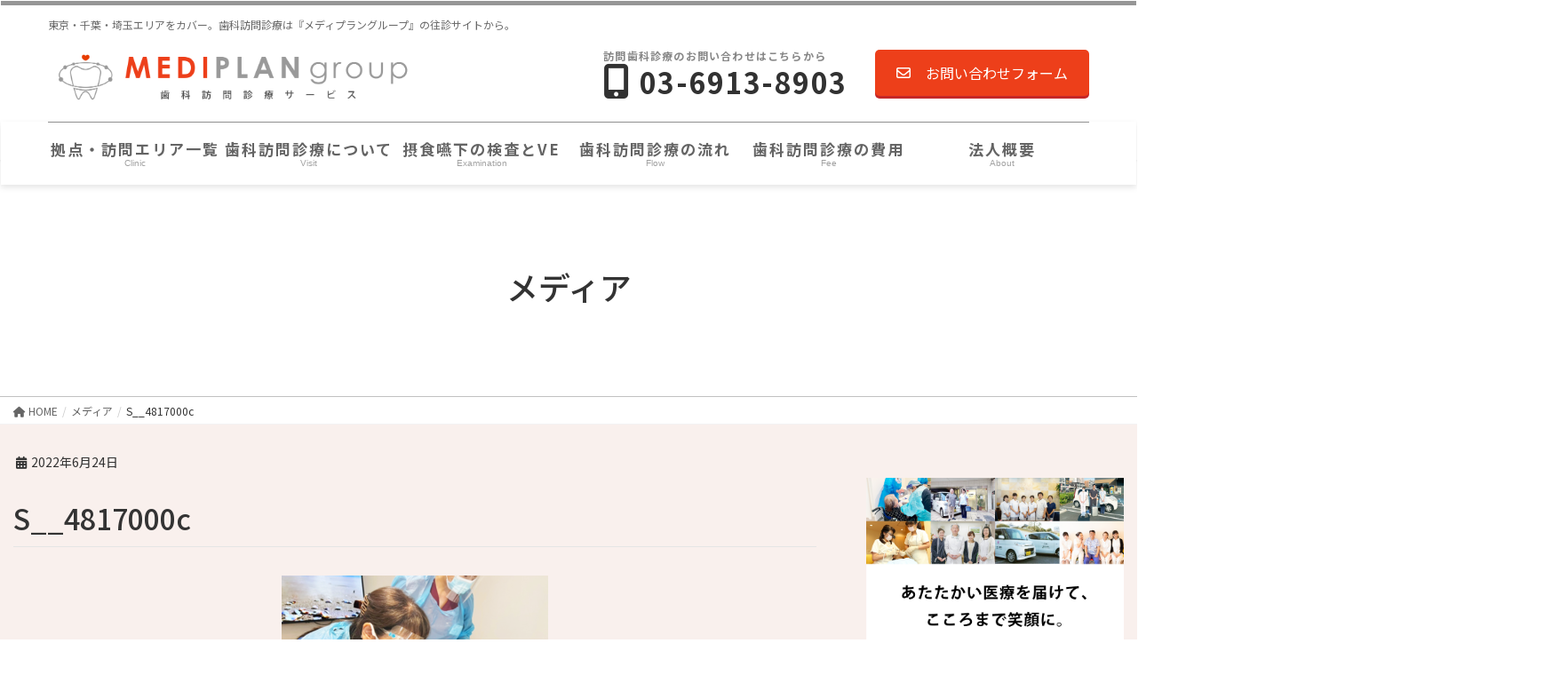

--- FILE ---
content_type: text/html; charset=UTF-8
request_url: https://mediplangroup.com/s__4817000c/
body_size: 32927
content:
<!DOCTYPE html>
<html dir="ltr" lang="ja" prefix="og: https://ogp.me/ns#">
<head>
<meta charset="utf-8">
<meta http-equiv="X-UA-Compatible" content="IE=edge">
<meta name="viewport" content="width=device-width, initial-scale=1">

<title>S__4817000c | 訪問歯科「東京・千葉・埼玉」｜訪問歯科診療『メディプラングループ』往診サイト</title>
	<style>img:is([sizes="auto" i], [sizes^="auto," i]) { contain-intrinsic-size: 3000px 1500px }</style>
	
		<!-- All in One SEO 4.8.1.1 - aioseo.com -->
	<meta name="robots" content="max-image-preview:large" />
	<meta name="author" content="R"/>
	<link rel="canonical" href="https://mediplangroup.com/s__4817000c/" />
	<meta name="generator" content="All in One SEO (AIOSEO) 4.8.1.1" />
		<meta property="og:locale" content="ja_JP" />
		<meta property="og:site_name" content="訪問歯科「東京・千葉・埼玉」｜訪問歯科診療『メディプラングループ』往診サイト | 東京・千葉・埼玉エリアをカバー。歯科訪問診療は『メディプラングループ』の往診サイトから。" />
		<meta property="og:type" content="article" />
		<meta property="og:title" content="S__4817000c | 訪問歯科「東京・千葉・埼玉」｜訪問歯科診療『メディプラングループ』往診サイト" />
		<meta property="og:url" content="https://mediplangroup.com/s__4817000c/" />
		<meta property="article:published_time" content="2022-06-24T10:00:08+00:00" />
		<meta property="article:modified_time" content="2022-06-24T10:00:08+00:00" />
		<meta name="twitter:card" content="summary" />
		<meta name="twitter:title" content="S__4817000c | 訪問歯科「東京・千葉・埼玉」｜訪問歯科診療『メディプラングループ』往診サイト" />
		<script type="application/ld+json" class="aioseo-schema">
			{"@context":"https:\/\/schema.org","@graph":[{"@type":"BreadcrumbList","@id":"https:\/\/mediplangroup.com\/s__4817000c\/#breadcrumblist","itemListElement":[{"@type":"ListItem","@id":"https:\/\/mediplangroup.com\/#listItem","position":1,"name":"\u5bb6","item":"https:\/\/mediplangroup.com\/","nextItem":{"@type":"ListItem","@id":"https:\/\/mediplangroup.com\/s__4817000c\/#listItem","name":"S__4817000c"}},{"@type":"ListItem","@id":"https:\/\/mediplangroup.com\/s__4817000c\/#listItem","position":2,"name":"S__4817000c","previousItem":{"@type":"ListItem","@id":"https:\/\/mediplangroup.com\/#listItem","name":"\u5bb6"}}]},{"@type":"ItemPage","@id":"https:\/\/mediplangroup.com\/s__4817000c\/#itempage","url":"https:\/\/mediplangroup.com\/s__4817000c\/","name":"S__4817000c | \u8a2a\u554f\u6b6f\u79d1\u300c\u6771\u4eac\u30fb\u5343\u8449\u30fb\u57fc\u7389\u300d\uff5c\u8a2a\u554f\u6b6f\u79d1\u8a3a\u7642\u300e\u30e1\u30c7\u30a3\u30d7\u30e9\u30f3\u30b0\u30eb\u30fc\u30d7\u300f\u5f80\u8a3a\u30b5\u30a4\u30c8","inLanguage":"ja","isPartOf":{"@id":"https:\/\/mediplangroup.com\/#website"},"breadcrumb":{"@id":"https:\/\/mediplangroup.com\/s__4817000c\/#breadcrumblist"},"author":{"@id":"https:\/\/mediplangroup.com\/author\/r\/#author"},"creator":{"@id":"https:\/\/mediplangroup.com\/author\/r\/#author"},"datePublished":"2022-06-24T19:00:08+09:00","dateModified":"2022-06-24T19:00:08+09:00"},{"@type":"Organization","@id":"https:\/\/mediplangroup.com\/#organization","name":"\u30e1\u30c7\u30a3\u30d7\u30e9\u30f3\u30b0\u30eb\u30fc\u30d7","description":"\u6771\u4eac\u30fb\u5343\u8449\u30fb\u57fc\u7389\u30a8\u30ea\u30a2\u3092\u30ab\u30d0\u30fc\u3002\u6b6f\u79d1\u8a2a\u554f\u8a3a\u7642\u306f\u300e\u30e1\u30c7\u30a3\u30d7\u30e9\u30f3\u30b0\u30eb\u30fc\u30d7\u300f\u306e\u5f80\u8a3a\u30b5\u30a4\u30c8\u304b\u3089\u3002","url":"https:\/\/mediplangroup.com\/"},{"@type":"Person","@id":"https:\/\/mediplangroup.com\/author\/r\/#author","url":"https:\/\/mediplangroup.com\/author\/r\/","name":"R","image":{"@type":"ImageObject","@id":"https:\/\/mediplangroup.com\/s__4817000c\/#authorImage","url":"https:\/\/secure.gravatar.com\/avatar\/442130261efacfb39b46d05afe3d8588?s=96&d=mm&r=g","width":96,"height":96,"caption":"R"}},{"@type":"WebSite","@id":"https:\/\/mediplangroup.com\/#website","url":"https:\/\/mediplangroup.com\/","name":"\u6771\u4eac\u30fb\u5343\u8449\u30fb\u57fc\u7389\uff5c\u6b6f\u79d1\u8a2a\u554f\u8a3a\u7642\u306e\u300e\u30e1\u30c7\u30a3\u30d7\u30e9\u30f3\u30b0\u30eb\u30fc\u30d7\u300f","description":"\u6771\u4eac\u30fb\u5343\u8449\u30fb\u57fc\u7389\u30a8\u30ea\u30a2\u3092\u30ab\u30d0\u30fc\u3002\u6b6f\u79d1\u8a2a\u554f\u8a3a\u7642\u306f\u300e\u30e1\u30c7\u30a3\u30d7\u30e9\u30f3\u30b0\u30eb\u30fc\u30d7\u300f\u306e\u5f80\u8a3a\u30b5\u30a4\u30c8\u304b\u3089\u3002","inLanguage":"ja","publisher":{"@id":"https:\/\/mediplangroup.com\/#organization"}}]}
		</script>
		<!-- All in One SEO -->

<link rel='dns-prefetch' href='//cdn.jsdelivr.net' />
<link rel="alternate" type="application/rss+xml" title="訪問歯科「東京・千葉・埼玉」｜訪問歯科診療『メディプラングループ』往診サイト &raquo; フィード" href="https://mediplangroup.com/feed/" />
<link rel="alternate" type="application/rss+xml" title="訪問歯科「東京・千葉・埼玉」｜訪問歯科診療『メディプラングループ』往診サイト &raquo; コメントフィード" href="https://mediplangroup.com/comments/feed/" />
<meta name="description" content="" />		<!-- This site uses the Google Analytics by MonsterInsights plugin v9.4.1 - Using Analytics tracking - https://www.monsterinsights.com/ -->
		<!-- Note: MonsterInsights is not currently configured on this site. The site owner needs to authenticate with Google Analytics in the MonsterInsights settings panel. -->
					<!-- No tracking code set -->
				<!-- / Google Analytics by MonsterInsights -->
		<script type="text/javascript">
/* <![CDATA[ */
window._wpemojiSettings = {"baseUrl":"https:\/\/s.w.org\/images\/core\/emoji\/15.0.3\/72x72\/","ext":".png","svgUrl":"https:\/\/s.w.org\/images\/core\/emoji\/15.0.3\/svg\/","svgExt":".svg","source":{"concatemoji":"https:\/\/mediplangroup.com\/wp-includes\/js\/wp-emoji-release.min.js?ver=6.7.4"}};
/*! This file is auto-generated */
!function(i,n){var o,s,e;function c(e){try{var t={supportTests:e,timestamp:(new Date).valueOf()};sessionStorage.setItem(o,JSON.stringify(t))}catch(e){}}function p(e,t,n){e.clearRect(0,0,e.canvas.width,e.canvas.height),e.fillText(t,0,0);var t=new Uint32Array(e.getImageData(0,0,e.canvas.width,e.canvas.height).data),r=(e.clearRect(0,0,e.canvas.width,e.canvas.height),e.fillText(n,0,0),new Uint32Array(e.getImageData(0,0,e.canvas.width,e.canvas.height).data));return t.every(function(e,t){return e===r[t]})}function u(e,t,n){switch(t){case"flag":return n(e,"\ud83c\udff3\ufe0f\u200d\u26a7\ufe0f","\ud83c\udff3\ufe0f\u200b\u26a7\ufe0f")?!1:!n(e,"\ud83c\uddfa\ud83c\uddf3","\ud83c\uddfa\u200b\ud83c\uddf3")&&!n(e,"\ud83c\udff4\udb40\udc67\udb40\udc62\udb40\udc65\udb40\udc6e\udb40\udc67\udb40\udc7f","\ud83c\udff4\u200b\udb40\udc67\u200b\udb40\udc62\u200b\udb40\udc65\u200b\udb40\udc6e\u200b\udb40\udc67\u200b\udb40\udc7f");case"emoji":return!n(e,"\ud83d\udc26\u200d\u2b1b","\ud83d\udc26\u200b\u2b1b")}return!1}function f(e,t,n){var r="undefined"!=typeof WorkerGlobalScope&&self instanceof WorkerGlobalScope?new OffscreenCanvas(300,150):i.createElement("canvas"),a=r.getContext("2d",{willReadFrequently:!0}),o=(a.textBaseline="top",a.font="600 32px Arial",{});return e.forEach(function(e){o[e]=t(a,e,n)}),o}function t(e){var t=i.createElement("script");t.src=e,t.defer=!0,i.head.appendChild(t)}"undefined"!=typeof Promise&&(o="wpEmojiSettingsSupports",s=["flag","emoji"],n.supports={everything:!0,everythingExceptFlag:!0},e=new Promise(function(e){i.addEventListener("DOMContentLoaded",e,{once:!0})}),new Promise(function(t){var n=function(){try{var e=JSON.parse(sessionStorage.getItem(o));if("object"==typeof e&&"number"==typeof e.timestamp&&(new Date).valueOf()<e.timestamp+604800&&"object"==typeof e.supportTests)return e.supportTests}catch(e){}return null}();if(!n){if("undefined"!=typeof Worker&&"undefined"!=typeof OffscreenCanvas&&"undefined"!=typeof URL&&URL.createObjectURL&&"undefined"!=typeof Blob)try{var e="postMessage("+f.toString()+"("+[JSON.stringify(s),u.toString(),p.toString()].join(",")+"));",r=new Blob([e],{type:"text/javascript"}),a=new Worker(URL.createObjectURL(r),{name:"wpTestEmojiSupports"});return void(a.onmessage=function(e){c(n=e.data),a.terminate(),t(n)})}catch(e){}c(n=f(s,u,p))}t(n)}).then(function(e){for(var t in e)n.supports[t]=e[t],n.supports.everything=n.supports.everything&&n.supports[t],"flag"!==t&&(n.supports.everythingExceptFlag=n.supports.everythingExceptFlag&&n.supports[t]);n.supports.everythingExceptFlag=n.supports.everythingExceptFlag&&!n.supports.flag,n.DOMReady=!1,n.readyCallback=function(){n.DOMReady=!0}}).then(function(){return e}).then(function(){var e;n.supports.everything||(n.readyCallback(),(e=n.source||{}).concatemoji?t(e.concatemoji):e.wpemoji&&e.twemoji&&(t(e.twemoji),t(e.wpemoji)))}))}((window,document),window._wpemojiSettings);
/* ]]> */
</script>
<link rel='stylesheet' id='vkExUnit_common_style-css' href='https://mediplangroup.com/wp-content/plugins/vk-all-in-one-expansion-unit/assets/css/vkExUnit_style.css?ver=9.105.1.0' type='text/css' media='all' />
<style id='vkExUnit_common_style-inline-css' type='text/css'>
:root {--ver_page_top_button_url:url(https://mediplangroup.com/wp-content/plugins/vk-all-in-one-expansion-unit/assets/images/to-top-btn-icon.svg);}@font-face {font-weight: normal;font-style: normal;font-family: "vk_sns";src: url("https://mediplangroup.com/wp-content/plugins/vk-all-in-one-expansion-unit/inc/sns/icons/fonts/vk_sns.eot?-bq20cj");src: url("https://mediplangroup.com/wp-content/plugins/vk-all-in-one-expansion-unit/inc/sns/icons/fonts/vk_sns.eot?#iefix-bq20cj") format("embedded-opentype"),url("https://mediplangroup.com/wp-content/plugins/vk-all-in-one-expansion-unit/inc/sns/icons/fonts/vk_sns.woff?-bq20cj") format("woff"),url("https://mediplangroup.com/wp-content/plugins/vk-all-in-one-expansion-unit/inc/sns/icons/fonts/vk_sns.ttf?-bq20cj") format("truetype"),url("https://mediplangroup.com/wp-content/plugins/vk-all-in-one-expansion-unit/inc/sns/icons/fonts/vk_sns.svg?-bq20cj#vk_sns") format("svg");}
.veu_promotion-alert__content--text {border: 1px solid rgba(0,0,0,0.125);padding: 0.5em 1em;border-radius: var(--vk-size-radius);margin-bottom: var(--vk-margin-block-bottom);font-size: 0.875rem;}/* Alert Content部分に段落タグを入れた場合に最後の段落の余白を0にする */.veu_promotion-alert__content--text p:last-of-type{margin-bottom:0;margin-top: 0;}
</style>
<style id='wp-emoji-styles-inline-css' type='text/css'>

	img.wp-smiley, img.emoji {
		display: inline !important;
		border: none !important;
		box-shadow: none !important;
		height: 1em !important;
		width: 1em !important;
		margin: 0 0.07em !important;
		vertical-align: -0.1em !important;
		background: none !important;
		padding: 0 !important;
	}
</style>
<link rel='stylesheet' id='wp-block-library-css' href='https://mediplangroup.com/wp-includes/css/dist/block-library/style.min.css?ver=6.7.4' type='text/css' media='all' />
<style id='wp-block-library-inline-css' type='text/css'>
.vk-cols--reverse{flex-direction:row-reverse}.vk-cols--hasbtn{margin-bottom:0}.vk-cols--hasbtn>.row>.vk_gridColumn_item,.vk-cols--hasbtn>.wp-block-column{position:relative;padding-bottom:3em}.vk-cols--hasbtn>.row>.vk_gridColumn_item>.wp-block-buttons,.vk-cols--hasbtn>.row>.vk_gridColumn_item>.vk_button,.vk-cols--hasbtn>.wp-block-column>.wp-block-buttons,.vk-cols--hasbtn>.wp-block-column>.vk_button{position:absolute;bottom:0;width:100%}.vk-cols--fit.wp-block-columns{gap:0}.vk-cols--fit.wp-block-columns,.vk-cols--fit.wp-block-columns:not(.is-not-stacked-on-mobile){margin-top:0;margin-bottom:0;justify-content:space-between}.vk-cols--fit.wp-block-columns>.wp-block-column *:last-child,.vk-cols--fit.wp-block-columns:not(.is-not-stacked-on-mobile)>.wp-block-column *:last-child{margin-bottom:0}.vk-cols--fit.wp-block-columns>.wp-block-column>.wp-block-cover,.vk-cols--fit.wp-block-columns:not(.is-not-stacked-on-mobile)>.wp-block-column>.wp-block-cover{margin-top:0}.vk-cols--fit.wp-block-columns.has-background,.vk-cols--fit.wp-block-columns:not(.is-not-stacked-on-mobile).has-background{padding:0}@media(max-width: 599px){.vk-cols--fit.wp-block-columns:not(.has-background)>.wp-block-column:not(.has-background),.vk-cols--fit.wp-block-columns:not(.is-not-stacked-on-mobile):not(.has-background)>.wp-block-column:not(.has-background){padding-left:0 !important;padding-right:0 !important}}@media(min-width: 782px){.vk-cols--fit.wp-block-columns .block-editor-block-list__block.wp-block-column:not(:first-child),.vk-cols--fit.wp-block-columns>.wp-block-column:not(:first-child),.vk-cols--fit.wp-block-columns:not(.is-not-stacked-on-mobile) .block-editor-block-list__block.wp-block-column:not(:first-child),.vk-cols--fit.wp-block-columns:not(.is-not-stacked-on-mobile)>.wp-block-column:not(:first-child){margin-left:0}}@media(min-width: 600px)and (max-width: 781px){.vk-cols--fit.wp-block-columns .wp-block-column:nth-child(2n),.vk-cols--fit.wp-block-columns:not(.is-not-stacked-on-mobile) .wp-block-column:nth-child(2n){margin-left:0}.vk-cols--fit.wp-block-columns .wp-block-column:not(:only-child),.vk-cols--fit.wp-block-columns:not(.is-not-stacked-on-mobile) .wp-block-column:not(:only-child){flex-basis:50% !important}}.vk-cols--fit--gap1.wp-block-columns{gap:1px}@media(min-width: 600px)and (max-width: 781px){.vk-cols--fit--gap1.wp-block-columns .wp-block-column:not(:only-child){flex-basis:calc(50% - 1px) !important}}.vk-cols--fit.vk-cols--grid>.block-editor-block-list__block,.vk-cols--fit.vk-cols--grid>.wp-block-column,.vk-cols--fit.vk-cols--grid:not(.is-not-stacked-on-mobile)>.block-editor-block-list__block,.vk-cols--fit.vk-cols--grid:not(.is-not-stacked-on-mobile)>.wp-block-column{flex-basis:50%;box-sizing:border-box}@media(max-width: 599px){.vk-cols--fit.vk-cols--grid.vk-cols--grid--alignfull>.wp-block-column:nth-child(2)>.wp-block-cover,.vk-cols--fit.vk-cols--grid.vk-cols--grid--alignfull>.wp-block-column:nth-child(2)>.vk_outer,.vk-cols--fit.vk-cols--grid:not(.is-not-stacked-on-mobile).vk-cols--grid--alignfull>.wp-block-column:nth-child(2)>.wp-block-cover,.vk-cols--fit.vk-cols--grid:not(.is-not-stacked-on-mobile).vk-cols--grid--alignfull>.wp-block-column:nth-child(2)>.vk_outer{width:100vw;margin-right:calc((100% - 100vw)/2);margin-left:calc((100% - 100vw)/2)}}@media(min-width: 600px){.vk-cols--fit.vk-cols--grid.vk-cols--grid--alignfull>.wp-block-column:nth-child(2)>.wp-block-cover,.vk-cols--fit.vk-cols--grid.vk-cols--grid--alignfull>.wp-block-column:nth-child(2)>.vk_outer,.vk-cols--fit.vk-cols--grid:not(.is-not-stacked-on-mobile).vk-cols--grid--alignfull>.wp-block-column:nth-child(2)>.wp-block-cover,.vk-cols--fit.vk-cols--grid:not(.is-not-stacked-on-mobile).vk-cols--grid--alignfull>.wp-block-column:nth-child(2)>.vk_outer{margin-right:calc(100% - 50vw);width:50vw}}@media(min-width: 600px){.vk-cols--fit.vk-cols--grid.vk-cols--grid--alignfull.vk-cols--reverse>.wp-block-column,.vk-cols--fit.vk-cols--grid:not(.is-not-stacked-on-mobile).vk-cols--grid--alignfull.vk-cols--reverse>.wp-block-column{margin-left:0;margin-right:0}.vk-cols--fit.vk-cols--grid.vk-cols--grid--alignfull.vk-cols--reverse>.wp-block-column:nth-child(2)>.wp-block-cover,.vk-cols--fit.vk-cols--grid.vk-cols--grid--alignfull.vk-cols--reverse>.wp-block-column:nth-child(2)>.vk_outer,.vk-cols--fit.vk-cols--grid:not(.is-not-stacked-on-mobile).vk-cols--grid--alignfull.vk-cols--reverse>.wp-block-column:nth-child(2)>.wp-block-cover,.vk-cols--fit.vk-cols--grid:not(.is-not-stacked-on-mobile).vk-cols--grid--alignfull.vk-cols--reverse>.wp-block-column:nth-child(2)>.vk_outer{margin-left:calc(100% - 50vw)}}.vk-cols--menu h2,.vk-cols--menu h3,.vk-cols--menu h4,.vk-cols--menu h5{margin-bottom:.2em;text-shadow:#000 0 0 10px}.vk-cols--menu h2:first-child,.vk-cols--menu h3:first-child,.vk-cols--menu h4:first-child,.vk-cols--menu h5:first-child{margin-top:0}.vk-cols--menu p{margin-bottom:1rem;text-shadow:#000 0 0 10px}.vk-cols--menu .wp-block-cover__inner-container:last-child{margin-bottom:0}.vk-cols--fitbnrs .wp-block-column .wp-block-cover:hover img{filter:unset}.vk-cols--fitbnrs .wp-block-column .wp-block-cover:hover{background-color:unset}.vk-cols--fitbnrs .wp-block-column .wp-block-cover:hover .wp-block-cover__image-background{filter:unset !important}.vk-cols--fitbnrs .wp-block-cover__inner-container{position:absolute;height:100%;width:100%}.vk-cols--fitbnrs .vk_button{height:100%;margin:0}.vk-cols--fitbnrs .vk_button .vk_button_btn,.vk-cols--fitbnrs .vk_button .btn{height:100%;width:100%;border:none;box-shadow:none;background-color:unset !important;transition:unset}.vk-cols--fitbnrs .vk_button .vk_button_btn:hover,.vk-cols--fitbnrs .vk_button .btn:hover{transition:unset}.vk-cols--fitbnrs .vk_button .vk_button_btn:after,.vk-cols--fitbnrs .vk_button .btn:after{border:none}.vk-cols--fitbnrs .vk_button .vk_button_link_txt{width:100%;position:absolute;top:50%;left:50%;transform:translateY(-50%) translateX(-50%);font-size:2rem;text-shadow:#000 0 0 10px}.vk-cols--fitbnrs .vk_button .vk_button_link_subCaption{width:100%;position:absolute;top:calc(50% + 2.2em);left:50%;transform:translateY(-50%) translateX(-50%);text-shadow:#000 0 0 10px}@media(min-width: 992px){.vk-cols--media.wp-block-columns{gap:3rem}}.vk-fit-map figure{margin-bottom:0}.vk-fit-map iframe{position:relative;margin-bottom:0;display:block;max-height:400px;width:100vw}.vk-fit-map:is(.alignfull,.alignwide) div{max-width:100%}.vk-table--th--width25 :where(tr>*:first-child){width:25%}.vk-table--th--width30 :where(tr>*:first-child){width:30%}.vk-table--th--width35 :where(tr>*:first-child){width:35%}.vk-table--th--width40 :where(tr>*:first-child){width:40%}.vk-table--th--bg-bright :where(tr>*:first-child){background-color:var(--wp--preset--color--bg-secondary, rgba(0, 0, 0, 0.05))}@media(max-width: 599px){.vk-table--mobile-block :is(th,td){width:100%;display:block}.vk-table--mobile-block.wp-block-table table :is(th,td){border-top:none}}.vk-table--width--th25 :where(tr>*:first-child){width:25%}.vk-table--width--th30 :where(tr>*:first-child){width:30%}.vk-table--width--th35 :where(tr>*:first-child){width:35%}.vk-table--width--th40 :where(tr>*:first-child){width:40%}.no-margin{margin:0}@media(max-width: 599px){.wp-block-image.vk-aligncenter--mobile>.alignright{float:none;margin-left:auto;margin-right:auto}.vk-no-padding-horizontal--mobile{padding-left:0 !important;padding-right:0 !important}}
/* VK Color Palettes */
</style>
<style id='classic-theme-styles-inline-css' type='text/css'>
/*! This file is auto-generated */
.wp-block-button__link{color:#fff;background-color:#32373c;border-radius:9999px;box-shadow:none;text-decoration:none;padding:calc(.667em + 2px) calc(1.333em + 2px);font-size:1.125em}.wp-block-file__button{background:#32373c;color:#fff;text-decoration:none}
</style>
<style id='global-styles-inline-css' type='text/css'>
:root{--wp--preset--aspect-ratio--square: 1;--wp--preset--aspect-ratio--4-3: 4/3;--wp--preset--aspect-ratio--3-4: 3/4;--wp--preset--aspect-ratio--3-2: 3/2;--wp--preset--aspect-ratio--2-3: 2/3;--wp--preset--aspect-ratio--16-9: 16/9;--wp--preset--aspect-ratio--9-16: 9/16;--wp--preset--color--black: #000000;--wp--preset--color--cyan-bluish-gray: #abb8c3;--wp--preset--color--white: #ffffff;--wp--preset--color--pale-pink: #f78da7;--wp--preset--color--vivid-red: #cf2e2e;--wp--preset--color--luminous-vivid-orange: #ff6900;--wp--preset--color--luminous-vivid-amber: #fcb900;--wp--preset--color--light-green-cyan: #7bdcb5;--wp--preset--color--vivid-green-cyan: #00d084;--wp--preset--color--pale-cyan-blue: #8ed1fc;--wp--preset--color--vivid-cyan-blue: #0693e3;--wp--preset--color--vivid-purple: #9b51e0;--wp--preset--gradient--vivid-cyan-blue-to-vivid-purple: linear-gradient(135deg,rgba(6,147,227,1) 0%,rgb(155,81,224) 100%);--wp--preset--gradient--light-green-cyan-to-vivid-green-cyan: linear-gradient(135deg,rgb(122,220,180) 0%,rgb(0,208,130) 100%);--wp--preset--gradient--luminous-vivid-amber-to-luminous-vivid-orange: linear-gradient(135deg,rgba(252,185,0,1) 0%,rgba(255,105,0,1) 100%);--wp--preset--gradient--luminous-vivid-orange-to-vivid-red: linear-gradient(135deg,rgba(255,105,0,1) 0%,rgb(207,46,46) 100%);--wp--preset--gradient--very-light-gray-to-cyan-bluish-gray: linear-gradient(135deg,rgb(238,238,238) 0%,rgb(169,184,195) 100%);--wp--preset--gradient--cool-to-warm-spectrum: linear-gradient(135deg,rgb(74,234,220) 0%,rgb(151,120,209) 20%,rgb(207,42,186) 40%,rgb(238,44,130) 60%,rgb(251,105,98) 80%,rgb(254,248,76) 100%);--wp--preset--gradient--blush-light-purple: linear-gradient(135deg,rgb(255,206,236) 0%,rgb(152,150,240) 100%);--wp--preset--gradient--blush-bordeaux: linear-gradient(135deg,rgb(254,205,165) 0%,rgb(254,45,45) 50%,rgb(107,0,62) 100%);--wp--preset--gradient--luminous-dusk: linear-gradient(135deg,rgb(255,203,112) 0%,rgb(199,81,192) 50%,rgb(65,88,208) 100%);--wp--preset--gradient--pale-ocean: linear-gradient(135deg,rgb(255,245,203) 0%,rgb(182,227,212) 50%,rgb(51,167,181) 100%);--wp--preset--gradient--electric-grass: linear-gradient(135deg,rgb(202,248,128) 0%,rgb(113,206,126) 100%);--wp--preset--gradient--midnight: linear-gradient(135deg,rgb(2,3,129) 0%,rgb(40,116,252) 100%);--wp--preset--font-size--small: 13px;--wp--preset--font-size--medium: 20px;--wp--preset--font-size--large: 36px;--wp--preset--font-size--x-large: 42px;--wp--preset--spacing--20: 0.44rem;--wp--preset--spacing--30: 0.67rem;--wp--preset--spacing--40: 1rem;--wp--preset--spacing--50: 1.5rem;--wp--preset--spacing--60: 2.25rem;--wp--preset--spacing--70: 3.38rem;--wp--preset--spacing--80: 5.06rem;--wp--preset--shadow--natural: 6px 6px 9px rgba(0, 0, 0, 0.2);--wp--preset--shadow--deep: 12px 12px 50px rgba(0, 0, 0, 0.4);--wp--preset--shadow--sharp: 6px 6px 0px rgba(0, 0, 0, 0.2);--wp--preset--shadow--outlined: 6px 6px 0px -3px rgba(255, 255, 255, 1), 6px 6px rgba(0, 0, 0, 1);--wp--preset--shadow--crisp: 6px 6px 0px rgba(0, 0, 0, 1);}:where(.is-layout-flex){gap: 0.5em;}:where(.is-layout-grid){gap: 0.5em;}body .is-layout-flex{display: flex;}.is-layout-flex{flex-wrap: wrap;align-items: center;}.is-layout-flex > :is(*, div){margin: 0;}body .is-layout-grid{display: grid;}.is-layout-grid > :is(*, div){margin: 0;}:where(.wp-block-columns.is-layout-flex){gap: 2em;}:where(.wp-block-columns.is-layout-grid){gap: 2em;}:where(.wp-block-post-template.is-layout-flex){gap: 1.25em;}:where(.wp-block-post-template.is-layout-grid){gap: 1.25em;}.has-black-color{color: var(--wp--preset--color--black) !important;}.has-cyan-bluish-gray-color{color: var(--wp--preset--color--cyan-bluish-gray) !important;}.has-white-color{color: var(--wp--preset--color--white) !important;}.has-pale-pink-color{color: var(--wp--preset--color--pale-pink) !important;}.has-vivid-red-color{color: var(--wp--preset--color--vivid-red) !important;}.has-luminous-vivid-orange-color{color: var(--wp--preset--color--luminous-vivid-orange) !important;}.has-luminous-vivid-amber-color{color: var(--wp--preset--color--luminous-vivid-amber) !important;}.has-light-green-cyan-color{color: var(--wp--preset--color--light-green-cyan) !important;}.has-vivid-green-cyan-color{color: var(--wp--preset--color--vivid-green-cyan) !important;}.has-pale-cyan-blue-color{color: var(--wp--preset--color--pale-cyan-blue) !important;}.has-vivid-cyan-blue-color{color: var(--wp--preset--color--vivid-cyan-blue) !important;}.has-vivid-purple-color{color: var(--wp--preset--color--vivid-purple) !important;}.has-black-background-color{background-color: var(--wp--preset--color--black) !important;}.has-cyan-bluish-gray-background-color{background-color: var(--wp--preset--color--cyan-bluish-gray) !important;}.has-white-background-color{background-color: var(--wp--preset--color--white) !important;}.has-pale-pink-background-color{background-color: var(--wp--preset--color--pale-pink) !important;}.has-vivid-red-background-color{background-color: var(--wp--preset--color--vivid-red) !important;}.has-luminous-vivid-orange-background-color{background-color: var(--wp--preset--color--luminous-vivid-orange) !important;}.has-luminous-vivid-amber-background-color{background-color: var(--wp--preset--color--luminous-vivid-amber) !important;}.has-light-green-cyan-background-color{background-color: var(--wp--preset--color--light-green-cyan) !important;}.has-vivid-green-cyan-background-color{background-color: var(--wp--preset--color--vivid-green-cyan) !important;}.has-pale-cyan-blue-background-color{background-color: var(--wp--preset--color--pale-cyan-blue) !important;}.has-vivid-cyan-blue-background-color{background-color: var(--wp--preset--color--vivid-cyan-blue) !important;}.has-vivid-purple-background-color{background-color: var(--wp--preset--color--vivid-purple) !important;}.has-black-border-color{border-color: var(--wp--preset--color--black) !important;}.has-cyan-bluish-gray-border-color{border-color: var(--wp--preset--color--cyan-bluish-gray) !important;}.has-white-border-color{border-color: var(--wp--preset--color--white) !important;}.has-pale-pink-border-color{border-color: var(--wp--preset--color--pale-pink) !important;}.has-vivid-red-border-color{border-color: var(--wp--preset--color--vivid-red) !important;}.has-luminous-vivid-orange-border-color{border-color: var(--wp--preset--color--luminous-vivid-orange) !important;}.has-luminous-vivid-amber-border-color{border-color: var(--wp--preset--color--luminous-vivid-amber) !important;}.has-light-green-cyan-border-color{border-color: var(--wp--preset--color--light-green-cyan) !important;}.has-vivid-green-cyan-border-color{border-color: var(--wp--preset--color--vivid-green-cyan) !important;}.has-pale-cyan-blue-border-color{border-color: var(--wp--preset--color--pale-cyan-blue) !important;}.has-vivid-cyan-blue-border-color{border-color: var(--wp--preset--color--vivid-cyan-blue) !important;}.has-vivid-purple-border-color{border-color: var(--wp--preset--color--vivid-purple) !important;}.has-vivid-cyan-blue-to-vivid-purple-gradient-background{background: var(--wp--preset--gradient--vivid-cyan-blue-to-vivid-purple) !important;}.has-light-green-cyan-to-vivid-green-cyan-gradient-background{background: var(--wp--preset--gradient--light-green-cyan-to-vivid-green-cyan) !important;}.has-luminous-vivid-amber-to-luminous-vivid-orange-gradient-background{background: var(--wp--preset--gradient--luminous-vivid-amber-to-luminous-vivid-orange) !important;}.has-luminous-vivid-orange-to-vivid-red-gradient-background{background: var(--wp--preset--gradient--luminous-vivid-orange-to-vivid-red) !important;}.has-very-light-gray-to-cyan-bluish-gray-gradient-background{background: var(--wp--preset--gradient--very-light-gray-to-cyan-bluish-gray) !important;}.has-cool-to-warm-spectrum-gradient-background{background: var(--wp--preset--gradient--cool-to-warm-spectrum) !important;}.has-blush-light-purple-gradient-background{background: var(--wp--preset--gradient--blush-light-purple) !important;}.has-blush-bordeaux-gradient-background{background: var(--wp--preset--gradient--blush-bordeaux) !important;}.has-luminous-dusk-gradient-background{background: var(--wp--preset--gradient--luminous-dusk) !important;}.has-pale-ocean-gradient-background{background: var(--wp--preset--gradient--pale-ocean) !important;}.has-electric-grass-gradient-background{background: var(--wp--preset--gradient--electric-grass) !important;}.has-midnight-gradient-background{background: var(--wp--preset--gradient--midnight) !important;}.has-small-font-size{font-size: var(--wp--preset--font-size--small) !important;}.has-medium-font-size{font-size: var(--wp--preset--font-size--medium) !important;}.has-large-font-size{font-size: var(--wp--preset--font-size--large) !important;}.has-x-large-font-size{font-size: var(--wp--preset--font-size--x-large) !important;}
:where(.wp-block-post-template.is-layout-flex){gap: 1.25em;}:where(.wp-block-post-template.is-layout-grid){gap: 1.25em;}
:where(.wp-block-columns.is-layout-flex){gap: 2em;}:where(.wp-block-columns.is-layout-grid){gap: 2em;}
:root :where(.wp-block-pullquote){font-size: 1.5em;line-height: 1.6;}
</style>
<link rel='stylesheet' id='vk-swiper-style-css' href='https://mediplangroup.com/wp-content/plugins/vk-blocks-pro/vendor/vektor-inc/vk-swiper/src/assets/css/swiper-bundle.min.css?ver=11.0.2' type='text/css' media='all' />
<link rel='stylesheet' id='lightning-design-style-css' href='https://mediplangroup.com/wp-content/plugins/lightning-skin-fort/bs3/css/style.css?ver=9.2.3' type='text/css' media='all' />
<style id='lightning-design-style-inline-css' type='text/css'>
:root {--color-key:#c1baac;--wp--preset--color--vk-color-primary:#c1baac;--color-key-dark:#30250c;}
/* ltg common custom */:root {--vk-menu-acc-btn-border-color:#333;--vk-color-primary:#c1baac;--color-key:#c1baac;--wp--preset--color--vk-color-primary:#c1baac;--color-key-dark:#30250c;}.bbp-submit-wrapper .button.submit { background-color:#30250c ; }.bbp-submit-wrapper .button.submit:hover { background-color:#c1baac ; }.veu_color_txt_key { color:#30250c ; }.veu_color_bg_key { background-color:#30250c ; }.veu_color_border_key { border-color:#30250c ; }.btn-default { border-color:#c1baac;color:#c1baac;}.btn-default:focus,.btn-default:hover { border-color:#c1baac;background-color: #c1baac; }.wp-block-search__button,.btn-primary { background-color:#c1baac;border-color:#30250c; }.wp-block-search__button:focus,.wp-block-search__button:hover,.btn-primary:not(:disabled):not(.disabled):active,.btn-primary:focus,.btn-primary:hover { background-color:#30250c;border-color:#c1baac; }.btn-outline-primary { color : #c1baac ; border-color:#c1baac; }.btn-outline-primary:not(:disabled):not(.disabled):active,.btn-outline-primary:focus,.btn-outline-primary:hover { color : #fff; background-color:#c1baac;border-color:#30250c; }a { color:#337ab7; }/* sidebar child menu display */.localNav ul ul.children{ display:none; }.localNav ul li.current_page_ancestor ul.children,.localNav ul li.current_page_item ul.children,.localNav ul li.current-cat ul.children{ display:block; }/* ExUnit widget ( child page list widget and so on ) */.localNavi ul.children{ display:none; }.localNavi li.current_page_ancestor ul.children,.localNavi li.current_page_item ul.children,.localNavi li.current-cat ul.children{ display:block; }
/* Fort */dt { border-left-color:#c1baac; }ul.page-numbers li span.page-numbers.current,.page-link dl .post-page-numbers.current { background-color:#c1baac; }h2,.mainSection-title,.subSection .widget .subSection-title { border-top-color:#c1baac; }.siteFooter { border-top-color:#c1baac; }@media (min-width: 992px){.gMenu_outer { border-top-color:#c1baac; }ul.gMenu > li:hover > a .gMenu_description,ul.gMenu > li.current-post-ancestor > a .gMenu_description,ul.gMenu > li.current-menu-item > a .gMenu_description,ul.gMenu > li.current-menu-parent > a .gMenu_description,ul.gMenu > li.current-menu-ancestor > a .gMenu_description,ul.gMenu > li.current_page_parent > a .gMenu_description,ul.gMenu > li.current_page_ancestor > a .gMenu_description { color: #c1baac; }.gMenu_outer { border-top-color:#30250c; }} /* @media (min-width: 768px){ */.btn-default { border-color:#e5e5e5; color:#535353; }:root {--g_nav_main_acc_icon_open_url:url(https://mediplangroup.com/wp-content/themes/lightning-pro/inc/vk-mobile-nav/package/images/vk-menu-acc-icon-open-black.svg);--g_nav_main_acc_icon_close_url: url(https://mediplangroup.com/wp-content/themes/lightning-pro/inc/vk-mobile-nav/package/images/vk-menu-close-black.svg);--g_nav_sub_acc_icon_open_url: url(https://mediplangroup.com/wp-content/themes/lightning-pro/inc/vk-mobile-nav/package/images/vk-menu-acc-icon-open-black.svg);--g_nav_sub_acc_icon_close_url: url(https://mediplangroup.com/wp-content/themes/lightning-pro/inc/vk-mobile-nav/package/images/vk-menu-close-black.svg);}
.siteContent_after.sectionBox{padding:0;}
/* page header */.page-header{ position:relative;color:#000000;text-align:center;background-color:#ffffff;}.page-header h1.page-header_pageTitle,.page-header div.page-header_pageTitle{margin-top:4em;margin-bottom:calc( 4em - 0.1em );}
/* Font switch */.gMenu_name,.vk-mobile-nav .menu,.mobile-fix-nav-menu{ font-family:"Noto Sans JP",sans-serif;font-weight:400;font-display: swap;}.gMenu_description{ font-family:"メイリオ",Meiryo,"ヒラギノ角ゴ ProN W3", Hiragino Kaku Gothic ProN,sans-serif;font-display: swap;}h1,h2,h3,h4,h5,h6,dt,.page-header_pageTitle,.mainSection-title,.subSection-title,.veu_leadTxt,.lead{ font-family:"Noto Sans JP",sans-serif;font-weight:500;font-display: swap;}body{ font-family:"Noto Sans JP",sans-serif;font-weight:400;font-display: swap;}
.vk-campaign-text{background:#351911;color:#fff;}.vk-campaign-text_btn,.vk-campaign-text_btn:link,.vk-campaign-text_btn:visited,.vk-campaign-text_btn:focus,.vk-campaign-text_btn:active{background:#e2bb1f;color:#000000;}a.vk-campaign-text_btn:hover{background:#eeee22;color:#000000;}.vk-campaign-text_link,.vk-campaign-text_link:link,.vk-campaign-text_link:hover,.vk-campaign-text_link:visited,.vk-campaign-text_link:active,.vk-campaign-text_link:focus{color:#fff;}
</style>
<link rel='stylesheet' id='veu-cta-css' href='https://mediplangroup.com/wp-content/plugins/vk-all-in-one-expansion-unit/inc/call-to-action/package/assets/css/style.css?ver=9.105.1.0' type='text/css' media='all' />
<link rel='stylesheet' id='vk-blocks-build-css-css' href='https://mediplangroup.com/wp-content/plugins/vk-blocks-pro/build/block-build.css?ver=1.99.0.0' type='text/css' media='all' />
<style id='vk-blocks-build-css-inline-css' type='text/css'>
:root {--vk_flow-arrow: url(https://mediplangroup.com/wp-content/plugins/vk-blocks-pro/inc/vk-blocks/images/arrow_bottom.svg);--vk_image-mask-circle: url(https://mediplangroup.com/wp-content/plugins/vk-blocks-pro/inc/vk-blocks/images/circle.svg);--vk_image-mask-wave01: url(https://mediplangroup.com/wp-content/plugins/vk-blocks-pro/inc/vk-blocks/images/wave01.svg);--vk_image-mask-wave02: url(https://mediplangroup.com/wp-content/plugins/vk-blocks-pro/inc/vk-blocks/images/wave02.svg);--vk_image-mask-wave03: url(https://mediplangroup.com/wp-content/plugins/vk-blocks-pro/inc/vk-blocks/images/wave03.svg);--vk_image-mask-wave04: url(https://mediplangroup.com/wp-content/plugins/vk-blocks-pro/inc/vk-blocks/images/wave04.svg);}

	:root {

		--vk-balloon-border-width:1px;

		--vk-balloon-speech-offset:-12px;
	}
	
</style>
<link rel='stylesheet' id='lightning-common-style-css' href='https://mediplangroup.com/wp-content/themes/lightning-pro/assets/css/common.css?ver=8.23.10' type='text/css' media='all' />
<style id='lightning-common-style-inline-css' type='text/css'>
/* vk-mobile-nav */:root {--vk-mobile-nav-menu-btn-bg-src: url("https://mediplangroup.com/wp-content/themes/lightning-pro/inc/vk-mobile-nav/package/images/vk-menu-btn-black.svg");--vk-mobile-nav-menu-btn-close-bg-src: url("https://mediplangroup.com/wp-content/themes/lightning-pro/inc/vk-mobile-nav/package/images/vk-menu-close-black.svg");--vk-menu-acc-icon-open-black-bg-src: url("https://mediplangroup.com/wp-content/themes/lightning-pro/inc/vk-mobile-nav/package/images/vk-menu-acc-icon-open-black.svg");--vk-menu-acc-icon-open-white-bg-src: url("https://mediplangroup.com/wp-content/themes/lightning-pro/inc/vk-mobile-nav/package/images/vk-menu-acc-icon-open-white.svg");--vk-menu-acc-icon-close-black-bg-src: url("https://mediplangroup.com/wp-content/themes/lightning-pro/inc/vk-mobile-nav/package/images/vk-menu-close-black.svg");--vk-menu-acc-icon-close-white-bg-src: url("https://mediplangroup.com/wp-content/themes/lightning-pro/inc/vk-mobile-nav/package/images/vk-menu-close-white.svg");}
</style>
<link rel='stylesheet' id='lightning-theme-style-css' href='https://mediplangroup.com/wp-content/themes/lightning-pro-child/style.css?ver=1.0.0.1603233850' type='text/css' media='all' />
<link rel='stylesheet' id='vk-font-awesome-css' href='https://mediplangroup.com/wp-content/themes/lightning-pro/vendor/vektor-inc/font-awesome-versions/src/versions/6/css/all.min.css?ver=6.4.2' type='text/css' media='all' />
<link rel='stylesheet' id='vk-mobile-fix-nav-css' href='https://mediplangroup.com/wp-content/themes/lightning-pro/inc/vk-mobile-fix-nav/package/css/vk-mobile-fix-nav.css?ver=0.0.0' type='text/css' media='all' />
<link rel='stylesheet' id='vk-media-posts-style-css' href='https://mediplangroup.com/wp-content/themes/lightning-pro/inc/media-posts/package/css/media-posts.css?ver=1.2' type='text/css' media='all' />
<link rel='stylesheet' id='tablepress-default-css' href='https://mediplangroup.com/wp-content/plugins/tablepress/css/build/default.css?ver=3.1.1' type='text/css' media='all' />
<script type="text/javascript" id="vk-blocks/breadcrumb-script-js-extra">
/* <![CDATA[ */
var vkBreadcrumbSeparator = {"separator":""};
/* ]]> */
</script>
<script type="text/javascript" src="https://mediplangroup.com/wp-content/plugins/vk-blocks-pro/build/vk-breadcrumb.min.js?ver=1.99.0.0" id="vk-blocks/breadcrumb-script-js"></script>
<script type="text/javascript" src="https://mediplangroup.com/wp-includes/js/jquery/jquery.min.js?ver=3.7.1" id="jquery-core-js"></script>
<script type="text/javascript" id="jquery-core-js-after">
/* <![CDATA[ */
;(function($,document,window){/* 固定ヘッダー分の余白を付与する処理 */function add_header_margin(){var bodyWidth = $(window).width();if ( bodyWidth < 992 ) {var headerHeight = $('header.siteHeader').height();$('header.siteHeader').next().css('margin-top',headerHeight+'px');} else {$('header.siteHeader').next().css('margin-top','');}}$(window).resize(function(){/* 固定ヘッダー分の余白を付与 */add_header_margin();});$(document).ready(function($){/* 固定ヘッダー分の余白を付与 */add_header_margin();/* スクロール識別クラスを付与 */$(window).scroll(function () {var scroll = $(this).scrollTop();if ($(this).scrollTop() > 160) {$('body').addClass('header_scrolled');} else {$('body').removeClass('header_scrolled');}});});})(jQuery,document,window);
/* ]]> */
</script>
<script type="text/javascript" src="https://mediplangroup.com/wp-includes/js/jquery/jquery-migrate.min.js?ver=3.4.1" id="jquery-migrate-js"></script>
<link rel="https://api.w.org/" href="https://mediplangroup.com/wp-json/" /><link rel="alternate" title="JSON" type="application/json" href="https://mediplangroup.com/wp-json/wp/v2/media/7188" /><link rel="EditURI" type="application/rsd+xml" title="RSD" href="https://mediplangroup.com/xmlrpc.php?rsd" />
<meta name="generator" content="WordPress 6.7.4" />
<link rel='shortlink' href='https://mediplangroup.com/?p=7188' />
<link rel="alternate" title="oEmbed (JSON)" type="application/json+oembed" href="https://mediplangroup.com/wp-json/oembed/1.0/embed?url=https%3A%2F%2Fmediplangroup.com%2Fs__4817000c%2F" />
<link rel="alternate" title="oEmbed (XML)" type="text/xml+oembed" href="https://mediplangroup.com/wp-json/oembed/1.0/embed?url=https%3A%2F%2Fmediplangroup.com%2Fs__4817000c%2F&#038;format=xml" />
<style id="lightning-color-custom-for-plugins" type="text/css">/* ltg theme common */.color_key_bg,.color_key_bg_hover:hover{background-color: #c1baac;}.color_key_txt,.color_key_txt_hover:hover{color: #c1baac;}.color_key_border,.color_key_border_hover:hover{border-color: #c1baac;}.color_key_dark_bg,.color_key_dark_bg_hover:hover{background-color: #30250c;}.color_key_dark_txt,.color_key_dark_txt_hover:hover{color: #30250c;}.color_key_dark_border,.color_key_dark_border_hover:hover{border-color: #30250c;}</style><link rel="icon" href="https://mediplangroup.com/wp-content/uploads/2020/05/cropped-MEDI-Plan-group-logo-box-01-コピー-1-32x32.jpg" sizes="32x32" />
<link rel="icon" href="https://mediplangroup.com/wp-content/uploads/2020/05/cropped-MEDI-Plan-group-logo-box-01-コピー-1-192x192.jpg" sizes="192x192" />
<link rel="apple-touch-icon" href="https://mediplangroup.com/wp-content/uploads/2020/05/cropped-MEDI-Plan-group-logo-box-01-コピー-1-180x180.jpg" />
<meta name="msapplication-TileImage" content="https://mediplangroup.com/wp-content/uploads/2020/05/cropped-MEDI-Plan-group-logo-box-01-コピー-1-270x270.jpg" />
		<style type="text/css" id="wp-custom-css">
			@media all and (min-width:1170px){	
.container {
    width: 1280px;
}
}

@media all and (min-width:1170px){	
.siteHeadContainer.container .navbar-header {
    width: 1280px;
}
}

@media all and (min-width:1170px){	
.gMenu_outer nav {
    width: 94%;
}
}

@media all and (min-width:1170px){	
 .col-md-12 {
    width: 1280px;
	  left: -0px;
}
}





.siteContent {
    background: #f9f0ed;
}

.siteContent .mainSection {
    padding-top: 30px;
}

.siteHeader .headerTop .container {
    padding: 10 10px;
}

.siteHeader {
    background-color: #fff;
}







@media (min-width: 990px) {
.headerTop {
    border-top: 5px solid #969696;
    border-bottom: none;
	  background-color: #fff;
}
}

@media (min-width: 990px) {
.headerTop .headerTop_description {
    background-color: #fff;
    color: #696969;
	  font-weight: normal;
	  padding: 7px 20px 5px 0;
}
}

@media (min-width: 990px) {
.headerTop nav {
	  background-color: #fff;
}
}





@media (min-width: 990px) {
.navbar-brand img {
	  position:relative;
	  top: 0px;
    max-height: 80px;
    min-height: 40px;
    width: auto;
	  margin-left: 10px;
	  -webkit-transition: -webkit-transform .3s,-webkit-transform .6s;
    transition: -webkit-transform .3s,-webkit-transform .6s;
    transition: transform .3s,transform .6s;
    transition: transform .3s,transform .6s,-webkit-transform .3s,-webkit-transform .6s;
}
}

@media (min-width: 990px) {
.navbar-brand img:hover {
	  position:relative;
	  top: 0px;
    max-height: 70px;
    min-height: 40px;
    width: auto;
	  margin-left: 0px;
	  -webkit-transition: -webkit-transform .6s;
    transition: -webkit-transform .6s;
    transition: transform .6s;
    transition: transform .6s,-webkit-transform .6s;
	  opacity: 0.5;
}
}

@media (max-width: 989px) {
.navbar-brand img {
    padding-top: 0px;
    padding-bottom: 0px;
	  height: auto;
    width: auto;
}
}





@media (min-width: 990px) {
.address {
	  font-size: 13px;
    font-weight: 600;
    color: #878787;
	  line-height: 1.8;
    float: left;
    width: 50%;
    padding-top: 3px;
	  padding-bottom: 7px;
	  margin-top: 65px;
	  margin-left: 0px;
	  position:absolute;
}
}

@media (max-width: 989px) {
.address {
  	font-size: 0px;
  	width: 0%; 
  	padding-left: 0px;
  	padding-top: 0px;
  	padding-bottom: 0px;
}
}

@media (max-width: 989px) {
.address {
    display: none;
}
}





@media (min-width: 990px) {
.veu_card {
	  padding: 0px;
    border: 0px solid rgba(0,0,0,0);
    -webkit-box-shadow: inset 0 0 0 0px rgba(0,0,0,0);
    box-shadow: inset 0 0 0 0px rgba(0,0,0,0);
}
}

@media (min-width: 990px) {
.veu_contact .contact_frame {
		position: relative;
    display: block;
    overflow: hidden;
    background: none;
    padding: 0rem;
    box-shadow: inset 0 0 0 1px rgba(255,255,255,.5);
}
}

@media (min-width: 990px) {
.veu_contentAddSection {
    display: block;
    clear: both;
    overflow: hidden;
    margin-top: 3px;
    margin-bottom: 1.0rem;
}
}






.btn-default {
    display: none;
}





@media (min-width: 1280px) {
.veu_contact .contact_bt {
    float: right;
    padding: .9em 1.2em;
	  border: none;
	  background: linear-gradient(to right, #019e91, #00a99d, #019e91);
}
}

@media (min-width: 1280px) {
.veu_contact .contact_bt:hover {
	  color:#000;
	  background: linear-gradient(to top right, #f9f9f9, #fff, #f9f9f9);
}
}

@media (max-width: 1279px) {
.veu_contact .contact_bt {
    display: none;
}
}

@media (min-width: 1400px) {
.toppic1 {
	  position: relative;
	  top: -3px;
	  width: 115px;
	  margin-left: 15px;
	 -webkit-transition: -webkit-transform .3s,-webkit-transform .6s;
    transition: -webkit-transform .3s,-webkit-transform .6s;
    transition: transform .3s,transform .6s;
    transition: transform .3s,transform .6s,-webkit-transform .3s,-webkit-transform .6s;
}
}

@media (min-width: 1400px) {
.toppic1:hover {
	  position: relative;
	  top: -3px;
	  width: 115px;
	  margin-left: 15px;
	  -webkit-transform: scale(1);
    transform: scale(1);
    -webkit-transition: -webkit-transform .6s;
    transition: -webkit-transform .6s;
    transition: transform .6s;
    transition: transform .6s,-webkit-transform .6s;
	  opacity: 0.5;
}
}

@media (max-width: 1399px) {
.toppic1 {
	  display: none;
}
}



@media (min-width: 1280px) {
.siteHeader_sub p.contact_txt {
    margin-right: 15px;
}
}

@media (min-width: 990px) {
.siteHeader_sub p .contact_txt_catch {
    font-size: 12px;
    font-weight: bold;
	  letter-spacing: 0.1em;
    margin-top: 0px;
    padding-top: 0px;
    padding-right: 0px;
    line-height: 1.5em;
    color: #878787;
}
}

@media (min-width: 990px) {
.siteHeader_sub p .contact_txt_tel_icon {
    margin-right: .3rem;
}
}

@media (min-width: 990px) {
.siteHeader_sub p .contact_txt_tel {
    font-size: 32px;
	  font-weight: 700;
    letter-spacing: 1px;
}
}

@media (min-width: 990px) {
.siteHeader_sub p .contact_txt_time {
    font-size: 12px;
	  color: #878787;
}
}





@media (min-width: 1250px) {
.headerTop ul {
	  z-index: 1000;
    position: relative;
	  top: 0px;
}
}

@media (min-width: 1250px) {
.headerTop ul li a {
	  font-size: 14px;
	  font-weight: bold;
    color: #a0755d;
	  padding-left: 21px;
	  padding-right: 21px;
}
}

@media (min-width: 1250px) {
.headerTop ul li a:hover {
    color: #000;
}
}





@media (min-width: 990px) {
ul.gMenu  {
	  display: flex;
	  justify-content: space-between;
  	border-top: 1px solid #919191;
}
}

@media (min-width: 990px) {
ul.gMenu li {
    position: relative;
    display: inline-block;
    text-decoration: none;
	  height: 70px;
}
}

@media (min-width: 990px) {
ul.gMenu li {
    border-left: 0px solid #fff;
}
}

@media (min-width: 990px) {
ul.gMenu li:last-child {
    border-right: 0px solid #fff;
}
}

@media (min-width: 990px) {
.gMenu_outer {
    border-top: 0px solid #fff;
    background-color: #fff;
	  filter: drop-shadow(0px 3px 3px rgba(0,0,0,0.1));
}
}

@media (min-width: 990px) {
ul.gMenu li {
    background-color: #fff;
}
}

@media (min-width: 990px) {
ul.gMenu li:hover {
    background-color: #f9f9f9;
}
}

@media (min-width: 990px) {
.gMenu_name {
    font-size: 16px;
	  margin-top: 10px;
}
}

@media (min-width: 990px) {
.gMenu_name:hover {
    color: #878787;
}
}

@media (min-width: 990px) {
ul.gMenu li {
  position: relative;
  display: inline-block;
  text-decoration: none;
}
}

@media (min-width: 990px) {
ul.gMenu li::after {
  position: absolute;
  bottom: -4px;
  left: 0;
  content: '';
  width: 100%;
  height: 2px;
  background: #333;
  transform: scale(0, 1);
  transform-origin: center top;
  transition: transform .3s;
}
}

@media (min-width: 990px) {
ul.gMenu li:hover::after {
  transform: scale(1, 1);
}
}





@media (min-width: 990px) {
.gMenu_description {
    color: #a0755d;
}
}





@media (min-width: 990px){
.siteHeadContainer.container .navbar-header {
    float: none;
    margin-left: auto;
    margin-right: auto;
    padding-top: 17px;
    padding-bottom: 5px;
}
}




@media (min-width: 990px){
ul.gMenu li ul.sub-menu {
	  position: relative;
	  left: 120px;
	  top: 4px;
    display: block;
    visibility: hidden;
    opacity: 0;
    -webkit-transition: all .3s;
    transition: all .3s;
}
}




@media (min-width: 990px){
ul.gMenu li ul.sub-menu li {
    width: 312px;
	  height:40px;
    left: -120px;
    margin: 0;
    display: block;
    overflow: visible;
    position: relative;
    list-style: none;
    -webkit-box-shadow: 1px 1px 3px rgba(0,0,0,.2);
    box-shadow: 1px 1px 3px rgba(0,0,0,.2);
}
}

@media (min-width: 990px){
ul.gMenu li ul.sub-menu li a {
	  width: 312px;
	  border-bottom: #efefef;
    text-align: left;
	  line-height: 22px;
	  font-size: 13px;
	  background-color: #fff;
	  margin-top: 4px;
	  padding-left:15px;
}
}

@media (min-width: 990px){
ul.gMenu li ul.sub-menu li a:hover {
	  background-color: #f9f9f9;
}
}





/* メインビジュアル */

.carousel-inner>.item a>img, .carousel-inner>.item a>picture>img, .carousel-inner>.item img, .carousel-inner>.item picture>img {
    width: 100%;
 	  height: 500px;
	  object-fit: cover;
	  margin-top: 30px;
}

@media (max-width: 989px){
.carousel-inner>.item a>img, .carousel-inner>.item a>picture>img, .carousel-inner>.item img, .carousel-inner>.item picture>img {
    margin-top: 0px;
    width: auto;
 	  height: auto;
}
}


.carousel-control.left {
    background-image: none;
}

.carousel-control.right {
    background-image: none;
}





/* サイトコンテント上下余白 */

.siteContent {
    padding: 0em 0 1em;
}





/* ウィジェット間の余白 */

.mainSection .widget {
    margin-bottom: 25px;
}










/* フル幅タイトルとキャプ */

.mainSection .widget_ltg_full_wide_title_outer {
    margin-left: 0px;
	  margin-right: 0px;
    padding-left: 0px;
	  padding-right: 0px;
    padding-top: 0;
    padding-bottom: 0em;  
}

.mainSection .widget_ltg_full_wide_title h2 {
    background: 0 0;
    border: none;
    margin: 0;
    padding: 0 0em;
		text-align: center;
	  font-size: 2.6rem;
}

.mainSection .widget_ltg_full_wide_title_caption {
    margin-bottom: 0;
    line-height: 1.8em;
	  text-align: center;
}











/* prBlockの調整 */

.prBlock .prBlock_image {
	  position: relative;
	  display: block;
	  overflow: hidden;
	  background-size: cover;
	  background-position: center;
    margin: 0 auto;
	  border-radius: 0%;
    text-indent: -9999px;
	  height: auto;
	  width: auto;
	  -webkit-transition: -webkit-transform .3s,-webkit-transform .6s;
    transition: -webkit-transform .3s,-webkit-transform .6s;
    transition: transform .3s,transform .6s;
    transition: transform .3s,transform .6s,-webkit-transform .3s,-webkit-transform .6s;
	   filter: drop-shadow(0px 3px 3px rgba(0,0,0,0.1));
}

.prBlock a .prBlock_image:hover {
	  -webkit-transform: scale(1);
    transform: scale(1);
    -webkit-transition: -webkit-transform .6s;
    transition: -webkit-transform .6s;
    transition: transform .6s;
    transition: transform .6s,-webkit-transform .6s;
	  opacity: 0.5;
}

.prBlock .prBlock_title {
    margin-top: 0em;
    margin-bottom: 0em;
	  padding-top: 0.5em;
	  padding-bottom: 0.3em;	
    text-align: center;
    font-size: 18px;
    line-height: 1.4em;
	  background: #fff;
	  filter: drop-shadow(0px 3px 3px rgba(0,0,0,0.1));
}

.prBlock .prBlock_title:hover {
	color: #9d9d9d;
}

.prBlock .prBlock_summary {
    margin-bottom: 0.5em;
	  padding-left: 0.8em;
	  padding-right: 0.8em;
	  padding-bottom: 0.8em;
    text-align: left;
    font-size: 14px;
    line-height: 1.6em;
	  background: #fff;
	  filter: drop-shadow(0px 3px 3px rgba(0,0,0,0.1));
}

.prBlock a .prBlock_summary:hover {
	  color: #9d9d9d;
    text-decoration: none;
}



/* PRコンテントの調整 */

.pr-content {
	  margin: 0 calc(50% - 50vw);
	  margin-bottom: 0px;
    padding-top: 45px;
	  padding-bottom: 45px;
	  filter: drop-shadow(0px 0px 0px rgba(0,0,0,0));
}

.pr_content_media_imgage {
    max-width: 100%;
    height: auto;
    vertical-align: middle;
	  filter: drop-shadow(0px 3px 3px rgba(0,0,0,0.1));
}

.pr-content-title {
    font-weight: 700;
    padding: 0;
	  border-top: none;
	  font-size: 2.2rem;
	  margin-bottom: 0.7em;
}

.pr-content-btn {
    margin-top: 1.8em;
}

.btn-primary {
	  background-color: #878787;
	  border: none;
}

.btn-primary:hover {
	  background-color: #fff;
	  color:#000;
}

@media (min-width: 990px){
	.prlogo1 {
		width:500px;
	}
}

@media (max-width: 989px){
	.prlogo1 {
		margin-top: 30px;
		margin-left: auto;
		margin-right: auto;
		width: 300px;
	}
}

@media (min-width: 990px){
	.prlogo2 {
		margin-top: 30px;
		width:450px;
	}
}

@media (max-width: 989px){
	.prlogo2 {
		margin-top: 25px;
		margin-bottom: 15px;
		margin-left: auto;
		margin-right: auto;
		width: auto;
	}
}




/* 3PRエリアの調整 */

@media (max-width: 989px) {
.veu_3prArea_image img {
	height: 35%;
	width: 100%;
}
}

.veu_3prArea_image_link {
    border: none;
    display: block;
    overflow: hidden;
}

@media (min-width: 990px){
.veu_3prArea_image img {
	-webkit-transition: -webkit-transform .0s,-webkit-transform .0s;
    transition: -webkit-transform .0s,-webkit-transform .0s;
    transition: transform .0s,transform .0s;
    transition: transform .0s,transform .0s,-webkit-transform .0s,-webkit-transform .0s;
}
}

@media (min-width: 990px) {
.veu_3prArea_image img:hover {
	-webkit-transform: scale(1.0);
    transform: scale(1.0);
    -webkit-transition: -webkit-transform .0s;
    transition: -webkit-transform .0s;
    transition: transform .0s;
    transition: transform .0s,-webkit-transform .0s;
	opacity: 0.5;
}
}

.veu_3prArea .subSection-title {
    font-size: 1.8rem;
    margin-top: 1.0em;
    margin-bottom: 10px;
    padding-bottom: 0px;
	  font-weight: bold;
	  color: #878787;
}

@media (min-width: 990px) {
.veu_3prArea .subSection-title {
  position: relative;
  padding-left: 1.9em;/*アイコン分のスペース*/
  line-height: 1.4;
}
}

@media (min-width: 990px) {
.veu_3prArea .subSection-title:before {
  font-family: "Font Awesome 5 Free";
  content: "\f138";/*アイコンのユニコード*/
  position: absolute;/*絶対位置*/
  font-size: 1.4em;/*サイズ*/
  left: 0;/*アイコンの位置*/
  top: -5px;/*アイコンの位置*/
  color: #878787; /*アイコン色*/
}
}





/* 3PRボタン表示・非表示 */

@media (min-width: 990px) {
.veu_3prArea .linkurl a {
    display: block;	 
	  border: none;
	  background: #878787;
	  color: #fff;
}
}

@media (max-width: 989px) {
.veu_3prArea .linkurl a {
    display: block;	 
	  border: none;
	  background: #878787;
	  color: #fff;
	  line-height: 2.2;
	  font-size: 17px;
}
}

.veu_3prArea .linkurl a:hover {
	  background: #fff;
	  color: #000;
}




@media (max-width: 989px) {
.veu_3prArea_image {
    width: 48%;
    margin: 0 1em 0 0;
    float: left;
}
}




.imap {
	margin-top: 50px;
}






/* フッターリンク部分 */
/* フレックスボックス */

@media (min-width: 990px) {
.flex_box2 {
    display: flex; 
    }
}

@media (min-width: 990px) {
.flex_box2 {
    background-color: #c8bfba; 
	  margin-top: -5px;
	  margin-bottom: -32px;
	  margin-left:-500px;
	  margin-right:-500px;
	  justify-content:center
}
}

@media (max-width: 989px) {
.flex_box2 {
    background-color: #f9f9f9; 
	  margin-top: -5px;
	  margin-bottom: -32px;
	  margin-left:-300px;
	  margin-right:-300px;
	  padding-top: 30px;
	  padding-bottom: 30px;
	  justify-content:center
}
}

@media (min-width: 990px) {
.flex_item2 {
	  margin-top:40px;
	  margin-bottom:45px;
	  margin-left: 30px;
	  margin-right: 30px;
	  flex: 0 1 450px;
}
}

@media (max-width: 989px) {
.flex_item2 {
	  padding-left: 330px;
	  padding-right: 330px;
	  padding-top:20px;
	  padding-bottom:20px;
	  flex: 0 1 300px;
}
}

.flex_item2:nth-child(1) {
    background-color: #000; 
}

.flex_item2:nth-child(2) {
    background-color: #f9f9f9; 
}

.flex_item2:nth-child(3) {
    background-color: #f9f9f9; 
}





/* PCフッター調整 */

.siteFooter {
    color: #999;
    background-color: #f9f9f9;
    border-top: none;
}

@media (min-width: 990px) {
.siteFooter .footerMenu a {
    color: #878787;
}
}

@media (min-width: 990px) {
.siteFooter .footerMenu a:hover {
    color: #000;
}
}

@media (min-width: 990px) {
footer .footerMenu ul {
	  display: flex;
	  justify-content: space-between;
}
}

@media (min-width: 990px) {
.nav {
    display:block;
}
}

@media (min-width: 990px) {		
.footerlogo {
	text-align: left;
	padding-top:40px;
}
}

@media (min-width: 990px) {
.footeradd {
	padding-top:40px;
	text-align: left;
	margin-left:10px;
	margin-right:10px;
	color:#999;
	margin-bottom: 60px;
	}
}

@media (min-width: 990px) {	
p {
	margin-bottom:0.5px;
	}
}

@media (min-width: 990px) {	
.siteFooter .widget-title {
    margin-top: 10px;
	  margin-left: 0px;
	  margin-right: 0px;
	  margin-bottom: 20px;
    padding-top: 5px;
	  padding-bottom: 5px;
	  background: #999999;
	  color: #f9f9f9;
	  text-align: center;
}
}

@media (min-width: 990px) {	
.widget_nav_menu ul {
    padding-left: 0px;
	  padding-right: 0px;
	  padding-top: 0px;
	  padding-bottom: 0px;
    margin: 0;
    font-size: 14px;
    list-style: none;
}
}

@media (min-width: 990px) {	
.siteFooter .widget_nav_menu ul li a {
    border-bottom: none;
    color: #888;
    -webkit-box-shadow: inherit;
    box-shadow: inherit;
	  padding-top: 8px;
	  padding-bottom: 8px;
}
}

@media (min-width: 990px) {	
.col-md-4 {
   padding-right: 35px;
   padding-left: 35px;
}
}





/* スマホフッター調整 */

@media (max-width: 989px) {	
.nav {
    display:none;
}
}

@media (max-width: 989px) {	
.footerlogo {
	text-align: center;
	padding-top:40px
}
}

@media (max-width: 989px) {	
.footeradd {
	text-align: center;
	color:#999;
	margin-top: 30px;
	margin-bottom: 30px;
	}
}

@media (max-width: 989px) {	
p {
	margin-bottom:0.5px;
	}
}

@media (max-width: 989px) {	
.siteFooter .widget .widget-title {
    margin-top: 50px;
	  margin-left: 0px;
	  margin-right: 0px;
	  margin-bottom: 20px;
    padding-top: 5px;
	  padding-bottom: 5px;
	  background: #999999;
	  color: #f9f9f9;
	  text-align: center;
}
}

@media (max-width: 989px) {		
.widget_nav_menu ul {
    padding-left: 0px;
	  padding-right: 0px;
    margin: 0;
    font-size: 14px;
    list-style: none;
}
}

@media (max-width: 989px) {		
.siteFooter .widget_nav_menu ul li a {
    border-bottom: none;
    color: #888;
    -webkit-box-shadow: inherit;
    box-shadow: inherit;
	  padding-top: 5px;
	  padding-bottom: 5px;
}
}





/* モバイルメニューボタン */

.vk-mobile-nav-menu-btn {
    position: fixed;
    top: 0em;
    right:0px;
	  left:inherit;
    z-index: 2100;
    overflow: hidden;
    border-radius: 0px;
    width: 43px;
    height: 43px;
    cursor: pointer;
    text-indent: -9999px;
	  border: none;
    background-color: #019f92;
        background-size: auto;
    background-size: 45px 45px;
    -webkit-transition: border-color .5s ease-out;
    transition: border-color .5s ease-out;
	  margin: 3px;
}




@media all and (max-width:989px){
.siteHeader.navbar {
    width: 100%;
    max-height: 50px;
    z-index: 1000;
    top: 0;
    margin-bottom: 0;
    min-height: 50px;
    border: none;
}
}

@media all and (max-width:989px){
.navbar-brand img {
    display: block;
    margin-left: 0px;
	  margin-top: 0px;
	  margin-bottom: 0px;
}
}

@media all and (max-width:989px){
.navbar-brand {
    float: inherit;
    text-align: center;
    padding-left: 10px;
	  padding-right: 80px;
}
}





/* フッターナビアイコン */

.fa-map-marker-alt:before {
	font-size: 1.4em;
}

.fa-clock:before {
	font-size: 1.4em;
}

.fa-mobile-alt:before {
	font-size: 1.4em;
}

.fa-calendar-alt:before {
	font-size: 1.4em;
}





/* flexでモバイルボタン横並び */

.mobile-fix-nav .mobile-fix-nav-menu li a {
    border: none;
	  display: block;
    text-align: center;
    text-decoration: none;
    cursor: pointer;
    font-size: 13px;
	  font-weight: bold;
    letter-spacing: 0px;
    font-family: 'Noto Sans JP', sans-serif;
    line-height:1.5;
}





/* モバイル固定ナビの高さ */

.mobile-fix-nav .mobile-fix-nav-menu {
    margin: 0 auto;
    -webkit-box-sizing: border-box;
    box-sizing: border-box;
    height: 80px;
    padding: 14px 0 12px;
    overflow: hidden;
    display: -webkit-box;
    display: -ms-flexbox;
    display: flex;
    -ms-flex-pack: distribute;
    justify-content: space-around;
    -webkit-box-align: center;
    -ms-flex-align: center;
    align-items: center;
    width: 100%;
    z-index: 9999999999;
    opacity: 0.9;
}





/* 訪問ページのナビ色 */

/* 訪問ページのグローバルナビ色 */

ul.gMenu > li.current-menu-item > a,
ul.gMenu > li > a:hover:after {
    background: #f9f9f9;
}

.nav  > li.current-menu-item > a,
.nav > li > a:hover:after {
    background: #f9f9f9;
}

/* 訪問ページのサイドナビ色 */

.sideSection .widget_nav_menu ul > li.current-menu-item > a,
.sideSection .widget_nav_menu ul > li > a:hover:after {
    background: #f9f9f9;
}





/* サイドオフセット */

@media all and (min-width:992px){
.col-md-8 {
    width: 73%;
}
}

@media all and (min-width:992px){
.col-md-offset-1 {
    margin-left: 2%;
}
}

/* サイドの幅 */

@media all and (min-width:992px){
.col-md-3 {
    width: 25%;
}
}





/* 目次 */

/* 目次-外観 */

#ez-toc-container {
	  margin-top:30px;
	  border: 1px solid #f1f1f1;
    border-radius: 0px;
    padding-top: 20px;
    padding-bottom: 20px;
	  padding-left: 25px;
	  padding-right: 25px;
	  width: 100%;
	  background: linear-gradient(to right, #f9f9f9, #fff, #f9f9f9);
	 	filter: drop-shadow(5px 5px 5px rgba(0,0,0,0.1));
}

/* 目次-文字色 */

#ez-toc-container a {
    color: #878787;
}

#ez-toc-container a:hover {
    color: #000;
}

/* 目次-見出しパディング */

.ez-toc-title-container {
    padding-bottom: 15px;
}





/* 見出し */


/* h1 */

.page-header h1.page-header_pageTitle, .page-header div.page-header_pageTitle {
	  font-size: 36px;	  
    margin-top: 3em;
    margin-bottom: calc( 3em - 0.1em );
}


/* h2 */

.mainSection h2 {
	  margin-top: 30px;
    padding: 0.4em 1.0em 0.5em;
    border-top: 0px solid #000;
    border-bottom: 0px solid #000;
    background: #3b3431;
    color: #fff;
	  font-size: 24px;
	  text-align: center;
	  outline: 0px solid #e8e8e8;
    outline-offset: 0px;
	  text-shadow: 0px 1px 1px #666;
	  filter: drop-shadow(5px 5px 5px rgba(0,0,0,0.1));
}

/* フル幅h2省き */

.mainSection .widget_ltg_full_wide_title h2 {
    margin-top: 0px;
    padding: 0.4em 1.0em 0.5em;
    border-top: 0px solid #000;
    border-bottom: 0px solid #000;
    background: none;
	  outline: none;
    outline-offset: none;
	  text-shadow: none;
	  filter: drop-shadow(5px 5px 5px rgba(0,0,0,0.1));
}

/* h3 */

h3 {
    border-top: 2px solid #3b3431;
    border-bottom: 2px solid #3b3431;
    margin-top: 40px;
    padding-top: 6px;
    padding-bottom: 12px;
	  padding-left: 0px;
    font-weight: bold;
	  text-align: center;
    color: #3b3431;
    font-size: 22px;
    background: none;
}



/* prコンテントh3省き */

.pr-content-title {
    border-top: none;
    border-bottom: none;
    margin-top: 0px;
    padding-top: 0px;
    padding-bottom: 0px;
	  padding-left: 0px;
    font-weight: bold;
    font-size: 22px;
    background: none;
	  filter: none;
	  line-height: 1.5;
	  text-align: left;
}

.pr-content-title:before {
  content:none;/*アイコンのユニコード*/
}

/* h4 */

h4 {
    background: #d3c8c4;
	  font-size: 20px;
    padding: .3em 1em;
}

/* h5 */

h5 {
	  font-size: 18px;
    padding: .3em;
}

/* h6 */

h6 {
	  font-size: 16px;
    padding: .3em;
}





/* サイドゾーン */

/* サイドウィジェット */

.subSection .widget {
	  margin-top: 30px;
    margin-bottom: 40px;
}

/* サイドナビタイトル */

.sideSection .subSection-title {
	  margin-top: 30px;
	  margin-bottom: 20px;
	  font-size: 16px;
	  padding-top: 7px;
	  padding-bottom: 10px;
    font-weight: bold;
    background: #3b3431;
    color: #fff;
	  outline: 0px solid #e8e8e8;
    outline-offset: 0px;
	  text-shadow: 0px 1px 1px #666;
	  filter: drop-shadow(5px 5px 5px rgba(0,0,0,0.1));
}

/* サイドナビ本体 */

.sideSection .widget_nav_menu ul > li a {
	  padding-left: 30px;
    position: relative;
	  text-decoration: none;
}

.sideSection .widget_nav_menu ul > li a:hover {
	  padding-left: 30px;
    position: relative;
	  text-decoration: none;
	  background: #f9f9f9;
	  color: #878787;
}





/* コラムン調整 */

/* コラムンテキスト */

.su-column {
    line-height: 1.9;
	  padding-top: 5px;
}

/* コラムンイメージ */

@media (min-width: 990px) {
.su-column img {
	 padding-top: 10px;
}
}

@media (max-width: 989px) {
.su-column img {
	 padding-top: 0px;
}
}









/* テーブルプレス */

.dataTables_wrapper {
    margin-top: 30px;
    margin-bottom: 1em;
}

.dataTables_wrapper .tablepress {
    border: 1px solid #dddddd;
}

.tablepress thead th {
    background: #5e534f;
	  color: #fff;
    font-weight: 700;
    vertical-align: middle;
}

.tablepress td, .tablepress th {
    padding-top: 10px;
    padding-bottom: 10px;
    padding-left: 5px;
    padding-right: 5px;
    border: none;
}





/* flexbox バナー① */

.bana-box1 {
  display: flex;
  flex-wrap: wrap;
  border: none;
  padding: 0em;
  margin: 0 0 0em;
	margin-top: 60px;
	margin-bottom: 60px;
	background: #e0d5ce;
}

.bana-box1 > div {
  background: #fff;
  padding: 0.5em;
  flex: 1 0 300px;
  margin: 0.5em;
}





/* モバイルシャッターナビ */

.vk-mobile-nav {
    position: fixed;
    top: -2000px;
    z-index: 2000;
    width: 100%;
    height: 100%;
    display: block;
    padding: 20px 10px;
    overflow: scroll;
    -webkit-transition: top .5s ease-out;
    transition: top .5s ease-out;
}

.vk-mobile-nav {
    background-color: #FCF8ED;
    border-bottom: 1px solid #e5e5e5;
}

.vk-mobile-nav .global-nav {
	  margin-top: 0em;
	  margin-bottom: 0em;
	  margin-left: 0px;
	  margin-right: 0px;
	  background: #fff;
}

.vk-mobile-nav nav ul li a {
    font-size: 16px;
	  font-weight: bold
}

.veu_card .veu_card_inner {
    box-shadow: inset 0px 0px 0px 0px rgba(255,255,255,0.5);
}

.veu_card {
    border: none;
    -webkit-box-shadow: inset 0 0 0 0px rgba(0,0,0,.15);
    box-shadow: inset 0px 0px 0px 0px rgba(0,0,0,0.15);
}









/* フル幅タイトル調整 */

.mainSection .widget_ltg_full_wide_title h2 {
    margin-top: 0px;
	  margin-bottom: 20px;
    padding: 0em 0em 0em;
    border-top: 0px solid #000;
    border-bottom: 0px solid #000;
    background: none;
    outline: none;
    outline-offset: none;
    text-shadow: none;
}




.hoge {
	position: rerative;
	float: left;
	width: 12%;
	margin-right: 10px;
}








.submit-btn input:hover {
	background: #fff;
	color: #00142c;
}







/* 新・予約フォーム */

/* 項目 */

.cform th {
	font-size: 14px;
	width: 25%; /*変なところで改行される場合はここの数字を変更します。*/
	border-top: 0px;
	border-bottom: 0px;
	padding-top: 0px;
	padding-bottom: 0px;
	padding-left: 0px;
	padding-right: 0px;
	font-weight: normal;
}



/* 行間など */
.cform td {
	font-size: 14px;
	line-height: 150%;
	border-top: 0px;
	border-bottom: 0px;
	padding: 10px 15px;
}

.cform {
	width: 100%;
	margin: auto;
}

.cform [type=submit] {
	display: inline-block;
	font-size: 20px;
	padding: 10px 30px;
	text-decoration: none;
	background: #ff8f00;
	color: #FFF;
	border-bottom: solid 4px #B17C00;
	border-radius: 3px;
}

.cform option,
.cform textarea,
.cform input[type=text],
.cform input[type=email],
.cform input[type=search],
.cform input[type=url] {
	width: 100%;
}

/* 必須デザイン */
.required-srt {
	font-size: 9pt;
	padding-top: 3px;
  padding-bottom: 3px;
	padding-left: 10px;
	padding-right: 10px;
	background: #ce0000;
	color: #fff;
	border-radius: 0px;
	margin-left: 18px;
	margin-right: 5px;
	vertical-align: middle;
}

/* 任意デザイン */
.required-none {
	font-size: 9pt;
	padding-top: 3px;
  padding-bottom: 3px;
	padding-left: 10px;
	padding-right: 10px;
	background: #0071bc;
	color: #fff;
	border-radius: 0px;
	margin-left: 18px;
	margin-right: 5px;
	vertical-align: middle;
}

@media only screen and (max-width:767px) {
	.cform th,
	.cform td {
		width: 100%;
		display: block;
		border-top: none;
	}
}


/* ボタン */
.submit-btn input {
	background: #01A89E;
	width: 100%;
	height: 50px;
	max-width: 420px;
	min-width: 220px;
	margin: 30px auto;
	margin-left: auto;
	margin-right: auto;
	display: block;
	border: 0px #00142c solid;
	text-align: center;
	padding: 5px;
	color: #fff;
	transition: all 0.4s ease;
}

.submit-btn input:hover {
	background: #fff;
	color: #00142c;
}

/* 行間？ */
input.form-control {
    margin-top: 0px;
    margin-bottom: 0px;
	  margin-right: 0px;
}

/* ラジオボタン */
input[type=radio] {
    margin-top: 5px;
    margin-right: 5px;
    margin-left: 5px;
    margin-bottom: 0px;
    width: 15px;
    height: 15px;
}

/* 入力欄 */
.form-control {
    display: block;
    width: 100%;
    height: 34px;
    padding: 6px 12px;
    font-size: 14px;
    line-height: 1.4285;
    color: #555;
    background-color: #fff;
    background-image: none;
    border: 1px solid #ccc;
}

/* テーブル全体 */
.table, table {
    border-collapse: collapse;
    border-spacing: 0px;
    width: 100%;
    border-top: 0px solid #e5e5e5;
}

/* 電話番号 */
.mwform-tel-field input[type='text'], .mwform-zip-field input[type='text'] {
    display: inline-block;
    width: auto;
}

/* ドロップダウン */
.form-control {
    width: 100%;
    height: 34px;
	  margin-top: 0px;
	  margin-bottom: 0px;
    padding: 6px 12px;
    font-size: 14px;
    line-height: 1.4285;
    color: #555;
    background-color: #fff;
    background-image: none;
    border: 1px solid #ccc;
	  border-radius: 0px;
}

/* ドロップ年齢 */
.age {
	width: 35%
}



/* ドロップ日時 */

@media (min-width: 990px) {
.date {
	position: rerative;
	display: inherit;
	width: 10%;
}
}

@media (max-width: 989px) {
.date {
	position: rerative;
	display: inline-block;
	width: 20%;
	margin-top:5px;
	margin-bottom:5px;
}
}



/* 日時見出し */
.required-day {
	float: right;
	font-size: 9pt;
	color: #fff;
	margin-right: 25px;
  padding-top: 3px;
  padding-bottom: 3px;
	padding-left: 10px;
	padding-right: 10px;
	background: #01A89E;
}

/* エラー文字 */
.mw_wp_form .error {
    font-size: 93%;
    color: #B70000;
    display: block;
	  padding-top: 3px;
    padding-bottom: 3px;
	  padding-left: 10px;
	  padding-right: 10px;
	  background: #ce0000;
	  color: #fff;
	  width: 20%;
	  margin-top: 5px;
}






/*@media all and (min-width:992px)*/
.siteContent .subSection {
    float: left;
    margin-top: 0px;
}





table tbody tr td .form-control, table td .form-control {
	max-width: 100%;
}










@media all and (max-width:991px){
.prlogo {
	margin-top: 30px;
}
}



p {
    margin-bottom: 20px;
}







.media_post .media_post_text h4.media_post_title {
    background: 0 0;
    padding: 0;
    margin-bottom: 2px;
    font-size: 16px;
    -webkit-transition: font-size .6s,-webkit-transform .6s;
    transition: font-size .6s,-webkit-transform .6s;
    transition: font-size .6s,transform .6s;
    transition: font-size .6s,transform .6s,-webkit-transform .6s;
    overflow: hidden;
    text-overflow: ellipsis;
}


@media all and (max-width:991px){
.carousel-inner > .item a > img, .carousel-inner > .item a > picture > img, .carousel-inner > .item img, .carousel-inner > .item picture > img {
     margin-top: 0px;
}
}




.mainSection .postList {
	  margin-top:30px;
    margin-bottom: 25px;
}




.mainSection .widget_ltg_full_wide_title h2 {
	  font-size:32px;
    margin-top: 50px;
    margin-bottom: 20px;
    padding: 0em 0em 0em;
    border-top: 0px solid #000;
    border-bottom: 0px solid #000;
    background: none;
    outline: none;
    outline-offset: none;
    text-shadow: none;
}



.gMenu_name {
    font-size: 16px;
}


.headerTop ul li a {
    font-size: 16px;
    font-weight: bold;
    color: #333;
    padding-left: 21px;
    padding-right: 21px;
}




/* フレックスボックスA */
/* itemに flex-wrap: wrap; で2列 */

@media (min-width: 990px){
.flex_box7 {
	  display: flex;
    background-color: #725e61; 
	  border: 0px solid #fff;
	  border-radius: 3px;
    padding:  2px;
	  margin-top: 0px;
	  margin-bottom: 0px;
	  filter: drop-shadow(0px 3px 3px rgba(0,0,0,0.3));
	  justify-content: space-between;
}
}

/* flex-basisが幅を固定化 */
/* ホバーエフェクト */

.flex_item7 {
	  padding: 10px;
    color:  #313131; 
    margin:  3px; 
	  padding: 7px;
    border-radius: 3px; 
	  flex-basis: calc(33.333333% - 12px);
	  -webkit-transition: -webkit-transform .3s,-webkit-transform .6s;
    transition: -webkit-transform .3s,-webkit-transform .6s;
    transition: transform .3s,transform .6s;
    transition: transform .3s,transform .6s,-webkit-transform .3s,-webkit-transform .6s;
}

@media (max-width: 989px){
.flex_item7 {
	  padding: 10px;
    color:  #313131; 
    margin:  2px; 
	  padding: 7px;
    border-radius: 2px; 
	  flex-basis: calc(49% - 1px);
	  -webkit-transition: -webkit-transform .3s,-webkit-transform .6s;
    transition: -webkit-transform .3s,-webkit-transform .6s;
    transition: transform .3s,transform .6s;
    transition: transform .3s,transform .6s,-webkit-transform .3s,-webkit-transform .6s;
}
}

.flex_item7:hover {
	  -webkit-transform: scale(1);
    transform: scale(1);
    -webkit-transition: -webkit-transform .6s;
    transition: -webkit-transform .6s;
    transition: transform .6s;
    transition: transform .6s,-webkit-transform .6s;
	  opacity: 0.5;
}

.flex_item7 h4 {
	  font-size: 21px;
	  font-weight: bold;
	  line-height: 1.3;
	  color: #fff;
	  opacity: 1;
	  background-color: #725e61;
	  margin-bottom: 7px;
	  padding-top:4px;
	  padding-bottom: 5px;
	  padding-left: 1px;
	  padding-right: 1px;
}

.flex_item7 p {
	  font-size: 14px;
	  padding-top: 5px;
	  padding-bottom: 5px;
	  padding-left: 3px;
	  padding-right: 3px;
    line-height: 1.5em;
    margin-bottom: 0.1em;
	  color: #fff;
}

.flex_item7:nth-child(1) {
    background-color: #866f65; /* 背景色指定 */
}

.flex_item7:nth-child(2) {
    background-color: #866f65; /* 背景色指定 */
}

.flex_item7:nth-child(3) {
    background-color: #866f65; /* 背景色指定 */
}

.flex_item7:nth-child(4) {
    background-color: #866f65; /* 背景色指定 */
}

.flex_item7:nth-child(5) {
    background-color: #866f65; /* 背景色指定 */
}

.flex_item7:nth-child(6) {
    background-color: #866f65; /* 背景色指定 */
}



/* flex box 調整 */

@media (max-width: 1149px) {
.flex_box7 {
	 display: flex;
   flex-wrap: wrap;
   width: 100%;
	justify-content: space-around;
	}
}

@media (max-width: 1149px) {
.flex_item7 {
	 list-style: none;
	 width: 31%;
	}
}


@media (max-width: 989px) {
.flex_box7 {
	 display: flex;
   flex-wrap: wrap;
   width: 100%;
	justify-content: space-around;
	}
}

@media (max-width: 989px) {
.flex_item7 {
	 list-style: none;
	 width: 47%;
	}
}

@media (max-width: 989px) {
.flex_item7 h4 {
    font-size: 14px;
    line-height: 1.2;
    background-color: #fff;
    margin-bottom: 3px;
	  padding-left:1px;
	  padding-right: 1px;
}
}

@media (max-width: 989px) {
.flex_item7 p {
    font-size: 12px;
    padding-top: 5px;
    padding-bottom: 0px;
    padding-left: 1px;
    padding-right: 1px;
    line-height: 1.4em;
    margin-bottom: 3px;
    color: #fff;
}
}





/* 症例画像関連調整 */

@media (max-width: 989px) {
.media .postList_thumbnail {
	  width: 380px;
    margin-bottom: .5em;
    padding-right: 30px;
    display: block;
    overflow: hidden;
    float: left;
}
}



.media .postList_thumbnail img {
    width: 350px;
    height: auto;
    border: 1px solid #fff;
}

.media .media-body .media-heading a {
	  font-weight:bold;
    color: #00a99d;
}



.media .postList_thumbnail {
	  width: 350px;
    margin-bottom: .5em;
    padding-right: 30px;
    display: block;
    overflow: hidden;
    float: left;
}

.col-md-12 .col-md-4 .vertical_card.large_image .media_post_image {
    height: 400px;
}

.vertical_card.large_image .media_post_text {
    padding: 10px;
}




.mainSection header h1 {
    margin-top: 30px;
    line-height: 1.4em;
	  font-size: 2em;
}




/* 20201007修正 */

.menu-item-6547 {
	  background: #29abe2;
	  margin-right: 10px;
}

.menu-item-6547:hover {
	  background: #57c6f2;
}

.menu-item-6459 {
	  background: #ed3874;
}

.menu-item-6459:hover {
	  background: #f26592;
}

.nav > li.current-menu-item > a, .nav > li > a:hover::after {
    background: #603813;
}






.headerTop ul li a {
    font-size: 16px;
    font-weight: bold;
    color: #fff;
	  margin-top:0px;
	  padding-top: 10px;
	  padding-bottom: 8px;
	  padding-left: 19px;
  	padding-right: 19px;
}

.headerTop ul li a:hover {
    color: #fff;
}



@media (min-width: 1280px){
.veu_contact .contact_bt {
	  display: none;
}
}

@media (min-width: 990px){
.gMenu_description {
    color: #646464;
}
}

.gMenu_name {
	color: #000;
	font-weight: bold;
	font-size: 18px;
}







@media (min-width: 1280px){
.veu_contact .contact_bt {
	  display: none;
}
}

@media (min-width: 990px){
.gMenu_description {
    color: #646464;
}
}







.gMenu_name {
	color: #000;
	font-weight: bold;
	font-size: 18px;
}




/* スマホ電話・予約ボタン */

/*641px～PC　PC上では見えないようにする*/

@media screen and (min-width:641px){	
	.footer_area{
		display: none;
}	
}
 
/*スマホ～641pxの幅サイズまで*/

@media screen and (max-width:640px){
.footer_area {
    position: fixed;
    bottom: 0;
    left: 0;
    width: 100%;
	  height: 90px;
    background-color: rgba( 0, 0, 0, 0.2 );
	z-index: 10000;
}
	
.footer_area .footer_area_inner {
	  display: flex;
    position: relative;
    width: 90%;
    margin: 0px auto;
    padding: 0px 0px;
  	margin-right: auto;
	  margin-left: auto;
	  margin-top:-12px;
	  margin-bottom:10px;
}
	
.footer_area .footer_area_inner .footer_area_inner_btn {
    width: 90%;
    padding: 11px 0;
    font-size: 20px;
    font-weight: bold;
    margin-left: 15px;
	  line-height: 1.3; 
}
	
	
	
.inquiry_btn1 {
    background-color: #DD5904;
    -webkit-border-radius: 3px;
    display: inline-block;
    text-align: center;
    text-decoration: none;
	width: 90%;
    padding: 5px 0;
    font-size: 18px;
    font-weight: bold;
	  margin-right:5px;
	  margin-top: 22px;
}
	
.inquiry_btn1:link, .inquiry_btn1:visited {
    color: #FFFFFF !important;
}
	
.inquiry_btn2 {
    background-color: #ed3874;
    -webkit-border-radius: 3px;
    display: inline-block;
    text-align: center;
    text-decoration: none;
	width: 90%;
    padding: 5px 0;
    font-size: 18px;
    font-weight: bold;
	  margin-left:5px;
	  margin-top: 22px;
}
	
.inquiry_btn2:link, .inquiry_btn2:visited {
    color: #FFFFFF !important;
}
	
	
	
.footer_area_inner span{
	color: #fff;
}
	
#siteBottom{
	margin-bottom: 85px;
}
}



@media (min-width: 990px){
.siteHeader_sub p .contact_txt_tel {
	  color: #000;
    font-size: 32px;
    font-weight: 700;
    letter-spacing: 1px;
}
}

@media (min-width: 990px){
.siteHeader_sub p .contact_txt_tel_icon {
    margin-right: .8rem;
	  font-size: 28px;
}
}




.vk-mobile-nav-menu-btn {
    position: fixed;
    top: 0em;
    right: 0px;
    left: inherit;
    z-index: 2100;
    overflow: hidden;
    border-radius: 0px;
    width: 43px;
    height: 43px;
    cursor: pointer;
    text-indent: -9999px;
    border: none;
    background-color: #f9f9f9;
    background-size: auto;
    background-size: 45px 45px;
    -webkit-transition: border-color .5s ease-out;
    transition: border-color .5s ease-out;
    margin: 3px;
}




.veu_contact .contact_bt_txt {
    color: #fff;
	  font-size: 2.1rem;
}

.veu_contact .contact_bt_txt:hover {
    color: #000;
}

.veu_contact .contact_bt_subTxt {
    display: block;
    overflow: hidden;
    font-size: 12px;
    margin-top: .2rem;
}

.veu_contact .contact_bt_subTxt:hover {
    color: #000;
}

.widget .veu_contact > .contact_bt {
    padding: 15px;
}


@media screen and (max-width:640px){
.mainSection .widget_ltg_full_wide_title h2 {
    font-size: 22px;
	  margin-top:0px;
}
}



.three {
	width: 320px;
	margin-top: 1px;
	margin-right: 30px;
}



.siteHeader .headerTop .container {
	  width: 94%;
}

@media (min-width: 990px){
.siteHeadContainer.container .navbar-header {
    float: none;
	  width: 94%;
    margin-left: auto;
    margin-right: auto;
    padding-top: 20px;
    padding-bottom: 5px;
}
}


.headerTop {
    color: #666;
    background-color: none;
    margin-top: 0px;
    border-bottom: 0px solid rgba(0,0,0,.04);
}

.headerTop nav {
	background: none;
	top:-2px;
}

.headerTop .headerTop_description {
    background: none;
    color: #696969;
    font-weight: normal;
    padding: 7px 20px 5px 0;
}



@media (min-width: 990px) {
.widget .veu_contact .contact_bt {
	  width: 50%;
    margin-left: 300px;
    margin-top: 30px;
	  border-radius: 7px;
    margin-bottom: 0px;
    background: linear-gradient(to right, #019e91, #00a99d, #019e91);
}
}

@media (max-width: 989px) {
.widget .veu_contact .contact_bt {
	  width: 100%;
	  border-radius: 7px;
}
}










/* 新・予約フォーム */

/* 項目 */

.table, table {
    border-collapse: collapse;
    border-spacing: 0px;
    width: 100%;
    border-top: 1px solid #e5e5e5;
}

.cform th {
	font-size: 14px;
	width: 25%; /*変なところで改行される場合はここの数字を変更します。*/
	border-bottom: 0px;
	padding-top: 0px;
	padding-bottom: 0px;
	padding-left: 0px;
	padding-right: 0px;
	font-weight: normal;
	background: #f9ece3;
	border: 1px solid #bca78a;
	border-top: 1px solid #bca78a;
}



/* 行間など */
.cform td {
	font-size: 14px;
	line-height: 150%;
	border-top: 0px;
	border-bottom: 0px;
	padding: 10px 15px;
	background: #fff8f4;
	border: 1px solid #bca78a;
}


/* 行間など(スマホ) */
@media (max-width: 989px) {
.cform th {
    font-size: 18px;
    width: 25%;
    border-top: 0px;
    border-bottom: 0px;
    padding-top: 7px;
    padding-bottom: 8px;
    padding-left: 0px;
    padding-right: 0px;
    font-weight: normal;
    background: #f9ece3;
    border: 1px solid #bca78a;
    border-top: 1px solid #bca78a;  
}
}


.cform {
	width: 100%;
	margin: auto;
}

.cform [type=submit] {
	display: inline-block;
	font-size: 21px;
	padding: 10px 30px;
	text-decoration: none;
	background: #ff8f00;
	color: #FFF;
	border-bottom: solid 4px #B17C00;
	border-radius: 3px;
}

.cform option,
.cform textarea,
.cform input[type=text],
.cform input[type=email],
.cform input[type=search],
.cform input[type=url] {
	width: 100%;
}

/* 必須デザイン */
@media (min-width: 990px) {
.required-srt {
	font-size: 14px;
	padding-top: 3px;
  padding-bottom: 3px;
	padding-left: 10px;
	padding-right: 10px;
	background: #ce0000;
	color: #fff;
	border-radius: 0px;
	margin-left: 18px;
	margin-right: 10px;
	vertical-align: middle;
}
}

/* 必須デザイン(スマホ) */
@media (max-width: 989px) {
.required-srt {
	position: relative;
	font-size: 15px;
	padding-top: 3px;
  padding-bottom: 5px;
	padding-left: 10px;
	padding-right: 10px;
	background: #ce0000;
	color: #fff;
	border-radius: 0px;
	margin-left: 18px;
	margin-right: 10px;
	vertical-align: middle;
	top: -10;
}
}


/* 任意デザイン */
@media (min-width: 990px) {
.required-none {
	font-size: 14px;
	padding-top: 3px;
  padding-bottom: 3px;
	padding-left: 10px;
	padding-right: 10px;
	background: #0071bc;
	color: #fff;
	border-radius: 0px;
	margin-left: 18px;
	margin-right: 10px;
	vertical-align: middle;
}
}

/* 任意デザイン(スマホ) */
@media (max-width: 989px) {
.required-none {
	font-size: 15px;
	padding-top: 3px;
  padding-bottom: 5px;
	padding-left: 10px;
	padding-right: 10px;
	background: #0071bc;
	color: #fff;
	border-radius: 0px;
	margin-left: 18px;
	margin-right: 10px;
	vertical-align: middle;
}
}



/* フリーデザイン（日時） */
@media (min-width: 990px) {
.required-day {
	font-size: 14px;
	padding-top: 3px;
  padding-bottom: 3px;
	padding-left: 10px;
	padding-right: 10px;
	background: #01a89e;
	color: #fff;
	border-radius: 0px;
	margin-left: 18px;
	margin-right: 10px;
	vertical-align: middle;
	float: left;
}
}

/* フリーデザイン（日時）(スマホ) */
@media (max-width: 989px) {
.required-day {
	font-size: 15px;
	padding-top: 3px;
  padding-bottom: 5px;
	padding-left: 10px;
	padding-right: 10px;
	background: #01a89e;
	color: #fff;
	border-radius: 0px;
	margin-left: 18px;
	margin-right: 10px;
	vertical-align: middle;
	float: left;
}
}



@media only screen and (max-width:767px) {
	.cform th,
	.cform td {
		width: 100%;
		display: block;
		border-top: none;
	}
}


/* 予約サブミットボタン */

.submit-btn input {
    display: block;
    position: relative;
    width: 80%;/*ボタンの幅*/
    padding: 10px 0;
    margin: 30px auto;
    background-color: #ed4545;/*ボタンの色*/
    box-shadow: 0 3px 0 0 rgba(198, 39, 39, 1);/*影の色(rgbaの値を変更)*/
    border-radius: 5px;
    font-weight: bold;
    font-size: 18px;
    color: #fff;
    text-align: center;
    text-decoration: none;
    overflow: hidden;
}

.submit-btn input:hover {
    text-decoration: none;
    color: #fff;
	  background-color: #ed4545;
	  opacity: 0.9;
	  box-shadow: none;
    -webkit-transform: translateY(3px);
}

.submit-btn input::before {
    position: absolute;
    content: '';
    display: inline-block;
    top: -180px;
    left: 0;
    width: 30px;
    height: 100%;
    background-color: #fff;
    animation: submit-btn input 3s ease-in-out infinite;
}

/* 行間？ */
input.form-control {
    margin-top: 0px;
    margin-bottom: 0px;
	  margin-right: 0px;
}

/* ラジオボタン */
input[type=radio] {
    margin-top: 5px;
    margin-right: 3px;
    margin-left: 5px;
    margin-bottom: 0px;
    width: 15px;
    height: 15px;
}

/* ラジオボタン(スマホ) */
@media (max-width: 989px) {
.mwform-checkbox-field label, .mwform-radio-field label {
	  font-size: 16px;
    font-weight: normal;
    margin-bottom: 0;
}
}


/* 入力欄 */
.form-control {
    display: block;
    width: 100%;
    height: 34px;
    padding: 6px 12px;
    font-size: 14px;
    line-height: 1.4285;
    color: #555;
    background-color: #fff;
    background-image: none;
    border: 1px solid #ccc;
}

/* テーブル全体 */
.table, table {
    border-collapse: collapse;
    border-spacing: 0px;
    width: 100%;
    border-top: 0px solid #e5e5e5;
}

/* 電話番号 */
.mwform-tel-field input[type='text'], .mwform-zip-field input[type='text'] {
    display: inline-block;
    width: auto;
}



/* 郵便番号 */
#zip.form-control {
	  width: 35%;
}






/* ドロップダウン */
.form-control {
    width: 100%;
    height: 34px;
	  margin-top: 0px;
	  margin-bottom: 0px;
    padding: 6px 12px;
    font-size: 14px;
    line-height: 1.4285;
    color: #555;
    background-color: #fff;
    background-image: none;
    border: 1px solid #ccc;
	  border-radius: 0px;
}


/* ドロップ年齢 */
.age {
	width: 15%
}

/* ドロップ年齢(スマホ) */
@media (max-width: 989px) {
.age {
	width: 100%
}
}



/* ドロップ日時 */
@media (min-width: 990px) {
.date {
	position: rerative;
	display: inherit;
	width: 15%;
	margin-left:3px;
	margin-bottom:0px;
}
}

/* ドロップ日時(スマホ) */
@media (max-width: 989px) {
.date {
	position: rerative;
	display: inline-block;
	width: 25%;
	margin-top:5px;
	margin-bottom:5px;
	margin-left:10px;
}
}



/* エラー文字 */
.mw_wp_form .error {
    font-size: 93%;
    color: #B70000;
    display: block;
	  padding-top: 3px;
    padding-bottom: 3px;
	  padding-left: 10px;
	  padding-right: 10px;
	  background: #ce0000;
	  color: #fff;
	  width: 20%;
	  margin-top: 5px;
}

input[type="checkbox"] {
    margin-top: 0px;
    margin-right: 20px;
    margin-left: 20px;
    margin-bottom: 0px;
    width: 15px;
    height: 15px;
}	

input.form-control {
    margin-top: 0px;
    margin-bottom: 0px;
}


.required-srt {
	position: relative;
	top: -3px;
}

.required-none {
	position: relative;
	top: -3px;
}

.required-day {
	position: relative;
	top: -1px;
}


/* 予約フォームのフタ */

.cform {
	border-top: 1px solid #bca78a;
}










		
.ns-box {
	padding-top: 20px;
	margin-bottom: 20px;
}



.headerTop li a, .headerTop li span {
    padding: 0 1.5em;
    border-right: 0px solid #ccc;
    line-height: 1.1em;
}

.headerTop li:first-child a {
    border-left: 0px solid #ccc;
}

.siteContent .subSection {
    float: left;
    margin-top: 30px;
}



/* googleカレンダー */

.gcal {
  display: flex;
	justify-content: space-between
}

.gcal_item {
	width: 100%;
}

.gcal {
  display: flex;
  flex-wrap: wrap;
  border: none;
  padding: 0em;
  margin-top: 20px;
	margin-bottom: 20px;
}

.gcal > div {
  background: #FCF8ED;
  padding: 0em;
  flex: 1 0 300px;
  margin: 0em;
}











.toitel {
	font-size: 28px;
	font-weight: bold;
	font-family: "ocrb",monospace;
	margin-bottom: 18px;
	color: #ed3f1a;
	text-align: center;
}





.shutter:hover {
	opacity: 0.5;
}


.vk-mobile-nav nav ul li li a {
    background-color: #f1f1f1;
}

/* メニュー閉じボタン */
.vk-mobile-nav-menu-btn.menu-open {
    border: none;
    background: var(--vk-mobile-nav-menu-btn-close-bg-src) center 50% no-repeat rgba(0,169,157,.8);
}




/* LP的問い合わせ部分 */

@media (min-width: 990px) {
.contact_box {
    background: #f2ede6;
    margin-top: 50px;
	  height: 330px;
    padding: 10px 30px;
    border-radius: 6px;
}
}

@media (max-width: 989px) {
.contact_box {
    background: #f2ede6;
    margin-top: 50px;
	  height: 530px;
    padding: 10px 20px;
    border-radius: 6px;
}
}


@media (min-width: 990px) {
.page-header {
    background: none;
	  margin-top: 15px;
    color: #333;
	  font-size: 24px;
	  border-bottom: 1px solid #c1c1c1;
}
}

@media (max-width: 989px) {
.page-header {
    background: none;
	  margin-top: 15px;
    color: #333;
	  font-size: 24px;
	  border-bottom: 1px solid #c1c1c1;
	  text-align: center;
}
}


.page-header p {
	  margin-bottom: 10px;
}



@media (min-width: 990px) {
.btn-pri {
    display: block;
    position: relative;
    width: 100%;/*ボタンの幅*/
    padding-top: 15px;
	  padding-bottom: 15px;
	  padding-right: 15px;
	  padding-left: 15px;
    margin: 30px auto;
	  margin-left: 0px;
    background-color: #ed3874;/*ボタンの色*/
    box-shadow: 0 3px 0 0 rgba(198, 39, 39, 1);/*影の色(rgbaの値を変更)*/
    border-radius: 5px;
    font-weight: bold;
    font-size: 1.3em;
    color: #fff;
    text-align: center;
    text-decoration: none;
    overflow: hidden;
	  border: none;
}
}

@media (max-width: 989px) {
.btn-pri {
    display: block;
    position: relative;
    width: 100%;/*ボタンの幅*/
    padding-top: 15px;
	  padding-bottom: 15px;
	  padding-right: 15px;
	  padding-left: 15px;
    margin: 30px auto;
    background-color: #ed3874;/*ボタンの色*/
    box-shadow: 0 3px 0 0 rgba(198, 39, 39, 1);/*影の色(rgbaの値を変更)*/
    border-radius: 5px;
    font-weight: bold;
    font-size: 1.2em;
    color: #fff;
    text-align: center;
    text-decoration: none;
    overflow: hidden;
	  border: none;
}
}



.btn-pri:hover {
    text-decoration: none;
    color: #fff;
}

.btn-pri::before {
    position: absolute;
    content: '';
    display: inline-block;
    top: -180px;
    left: 0;
    width: 30px;
    height: 100%;
    background-color: #fff;
    animation: btn-pri 3s ease-in-out infinite;
}
@-webkit-keyframes btn-pri {
    0% { -webkit-transform: scale(0) rotate(45deg); opacity: 0; }
    80% { -webkit-transform: scale(0) rotate(45deg); opacity: 0.5; }
    81% { -webkit-transform: scale(4) rotate(45deg); opacity: 1; }
    100% { -webkit-transform: scale(50) rotate(45deg); opacity: 0; }
}


@media (min-width: 990px) {
.telno {
	margin-top: 30px;
	margin-left: 30px;
	width: 65%;
}
}

@media (max-width: 989px) {
.telno {
	margin-top: 23px;
  margin-left: auto;
	margin-right: auto;
	width: 98%;
}
}

@media (min-width: 990px) {
.logo7 {
	margin-top: 5px;
	margin-left: 10px;
	width: 90%;	
}
}

@media (max-width: 989px) {
.logo7 {
	margin-top: 5px;
	margin-left: 0px;
	margin-bottom: 20px;
	width: 100%;	
}
}

@media (min-width: 990px) {
.far {
		padding-right: 10px;
}
}

@media (min-width: 990px) {
.fas {
		padding-left: 10px;
}
}

@media (max-width: 989px) {
.far {
		display: none;
}
}

@media (max-width: 989px) {
.fas {
		display: none;
}
}



@media (min-width: 990px) {
.navbar-brand img {
	  width: 500px;
	  margin-left: -15px;
}
}

@media (min-width: 990px) {
.navbar-brand img:hover {
	  width: 500px;
	  margin-left: -15px;
}
}

@media (max-width: 989px) {
.navbar-brand img {
	  width: 300px;
	  margin-left: -15px;
}
}


.shorei {
	  margin-bottom: 60px;
}



.headerTop ul li  {
	 border-radius: 3px;
}





.flex_item7 h4 {
    font-size: 1.4em;
    line-height: 1.2;
    background-color: #725e61;
    margin-bottom: 3px;
    padding-left: 1px;
    padding-right: 1px;
}


.prlogo {
	  margin-top: -20px;
}


@media (max-width: 989px) {
.prlogo {
    margin-top: 30px;
}
}





/* スマホメニュー部分修正 */

.vk-mobile-nav .global-nav {
    background: #fff;
	  border-radius: 5px;
}

.vk-mobile-nav .widget_nav_menu ul li a, .vk-mobile-nav nav ul li a {
    font-size: 18px;
	  color: #736357;
}

.vk-menu-acc ul.sub-menu li a {
    font-size: 16px;
	  color: #736357;
}

.mtel {
	background-color: #9c7f82;
	color: #fff;
	font-size: 14px;
	margin-top: 15px;
	text-align: center;
	padding-top: 15px;
	padding-bottom: 1px;
	margin-bottom: 90px;
}

.mlogo {
	width: 300px;
	margin-left: auto;
	margin-right: auto;
	margin-bottom: 10px;
}







@media (min-width: 990px) {
.navbar-brand img {
	  position:relative;
	  top: 0px;
    max-height: 55px;
    min-height: 40px;
    width: auto;
	  margin-left: 10px;
	  -webkit-transition: -webkit-transform .3s,-webkit-transform .6s;
    transition: -webkit-transform .3s,-webkit-transform .6s;
    transition: transform .3s,transform .6s;
    transition: transform .3s,transform .6s,-webkit-transform .3s,-webkit-transform .6s;
}
}

@media (min-width: 990px) {
.navbar-brand img:hover {
	  position:relative;
	  top: 0px;
    max-height: 55px;
    min-height: 40px;
    width: auto;
	  margin-left: 10px;
	  -webkit-transition: -webkit-transform .6s;
    transition: -webkit-transform .6s;
    transition: transform .6s;
    transition: transform .6s,-webkit-transform .6s;
	  opacity: 0.5;
}
}



@media (max-width: 989px) {
.navbar-brand img {
	  margin-left: 10px;
    padding-top: 2px;
    padding-bottom: 0px;
	  height: auto;
    width: auto;
}
}

.siteHeader_sub p .contact_txt_tel_icon {
    margin-right: 1rem;
	  margin-left: -1rem;
    font-size: 28px;
}


@media (min-width: 990px) {
.eki {
	margin-top: 40px;
	width: 100%;
	height: auto;
}
}

@media (min-width: 990px) {
.eki:hover {
	opacity: 0.5;
}
}

@media (max-width: 989px) {
.eki {
	margin-top: 0px;
	width: 100%;
	height: auto;
}
}







/* バナーボックス */

@media (min-width: 990px) {
.bana-boxouter {
	margin-left: -500px;
	margin-right: -500px;
	padding-left: 500px;
	padding-right: 500px;
	background: #ddd1ce;
	padding-top: 36px;
	padding-bottom: 36px;
	margin-top: 50px;
	}
}

@media (max-width: 989px) {
.bana-boxouter {
	margin-left: -500px;
	margin-right: -500px;
	padding-left: 500px;
	padding-right: 500px;
	background: #ddd1ce;
	padding-top: 36px;
	padding-bottom: 36px;
	}
}


@media (min-width: 990px) {
.bana-box {
  display: flex;
  flex-wrap: wrap;
  border: 0px solid #ddd;
  padding: 0em;
  margin-top: 0px;
	margin-bottom: 0px;
}
}

@media (max-width: 989px) {
.bana-box {
  display: flex;
  flex-wrap: wrap;
  border: 1px solid #ddd;
  padding: 0em;
  margin-top:0px;
	margin-bottom:20px;
}
}


.bana-item {
  background: #c9bdbb;
  padding: 0.2em;
  flex: 1 0 300px;
  margin: 0.2em;
}

.bana-item:hover {
  opacity: 0.9;
}






/* バナーボックス2 */

@media (min-width: 990px) {
.bana-box2outer {
	margin-left: -500px;
	margin-right: -500px;
	padding-left: 500px;
	padding-right: 500px;
	background: #ddd1ce;
	padding-top: 36px;
	padding-bottom: 36px;
	margin-top: 20px;
	}
}

@media (max-width: 989px) {
.bana-box2outer {
	margin-left: -500px;
	margin-right: -500px;
	padding-left: 500px;
	padding-right: 500px;
	background: #ddd1ce;
	padding-top: 36px;
	padding-bottom: 36px;
	}
}


@media (min-width: 990px) {
.bana-box2 {
  display: flex;
  flex-wrap: wrap;
  border: 0px solid #ddd;
  padding: 0em;

}
}

@media (max-width: 989px) {
.bana-box2 {
  display: flex;
  flex-wrap: wrap;
  border: 1px solid #ddd;
  padding: 0em;
}
}


.bana-item2 {
  background: #c9bdbb;
  padding: 0.2em;
  flex: 1 0 300px;
  margin: 0.2em;
}

.bana-item2:hover {
  opacity: 0.9;
}








/* バナーボックス3 */

@media (min-width: 990px) {
.bana-box3outer {
	margin-left: -500px;
	margin-right: -500px;
	padding-left: 500px;
	padding-right: 500px;
	background: #e9e9e9;
	padding-top: 36px;
	padding-bottom: 36px;
	margin-top: 0px;
	}
}

@media (max-width: 989px) {
.bana-box3outer {
	margin-left: -500px;
	margin-right: -500px;
	padding-left: 500px;
	padding-right: 500px;
	background: #e9e9e9;
	padding-top: 36px;
	padding-bottom: 36px;
	}
}


@media (min-width: 990px) {
.bana-box3 {
  display: flex;
  flex-wrap: wrap;
  border: 0px solid #ddd;
  padding: 0em;

}
}

@media (max-width: 989px) {
.bana-box3 {
  display: flex;
  flex-wrap: wrap;
  border: 0px solid #ddd;
  padding: 0em;
}
}


.bana-item3 {
  background: #e9e9e9;
  padding: 0.2em;
  flex: 1 0 150px;
  margin: 0.2em;
}

.bana-item3:hover {
  opacity: 0.9;
}








/* バナーボックス4 */

@media (min-width: 990px) {
.bana-box4 {
  display: flex;
  flex-wrap: wrap;
  border: 0px solid #ddd;
  padding: 0em;

}
}

@media (max-width: 989px) {
.bana-box4 {
  display: flex;
  flex-wrap: wrap;
  border: 0px solid #ddd;
  padding: 0em;
}
}


@media (min-width: 990px) {
.bana-item4 {
  background: #f9f0ed;
  padding: 0.2em;
  flex: 1 0 190px;
  margin: 0.2em;
	}
}

@media (max-width: 989px) {
.bana-item4 {
  background: #f9f0ed;
  padding: 0.2em;
  flex: 1 0 130px;
  margin: 0.2em;
	}
}

.bana-item4:hover {
  opacity: 0.9;
}










.siteHeader_sub {
    padding-left: 0em;
    float: right;
}





@media all and (min-width:1170px){	
.three {
    width: 320px;
    margin-top: 1px;
    margin-right: 10px;
}
}

@media all and (max-width:1169px){	
.three {
    display: none;
}
}







.siteHeader_sub p .contact_txt_tel {
    font-size: 32px;
    font-weight: 700;
    color: #323232;
    letter-spacing: 1.5px;
}







/* 住所のかざり */
.ada {
	background: #646464;
	color: #fff;
	font-size: 12px;
	padding-left:5px;
	padding-right: 5px;
	padding-top:0px;
	padding-bottom: 1px;
	margin-right: 5px;
	border-radius: 2px;
}





/* フル幅センターボタン */

.widget .veu_contact .contact_bt {
    width: 50%;
    margin-left: 300px;
    margin-top: 30px;
    border-radius: 7px;
    margin-bottom: 0px;
    background: #ed3874;
}

.widget .veu_contact .contact_bt:hover {
    width: 50%;
    margin-left: 300px;
    margin-top: 30px;
    border-radius: 7px;
    margin-bottom: 0px;
    background: #f76a97;
}

.veu_contact .contact_bt_txt:hover {
    color: #fff;
}

.veu_contact .contact_bt_subTxt:hover {
    color: #fff;
}





/* フレックスボックス */

.flexbox {
   display: flex;
   flex-wrap: wrap;
	 justify-content: space-between;
	 background-color: #0153a1;
	 padding-top: 1em;
	 padding-left: 1em;
	 padding-right: 1em;
}
    
.flexitem {
   width: 32.5%;
	 margin-bottom: 1em;
	 background-color: #fff;
	 border: 0.8em solid #f1f1f1;
}

.flexitem h4 {
	  font-size: 2rem;
	  font-weight: bold;
	  line-height: 1.5;
	  color: #fff;
	  background-color: #039cdd;
    margin-bottom: 0;
}


.flexitem p {
	  font-size: 1.5rem;
	  padding: 1rem;
}

.flexitem a:hover {
	  text-decoration: none;
		opacity: 0.5;
}

.flexitem img:hover {
	  text-decoration: none;
		opacity: 0.5;
}



@media (max-width: 989px) {
.flexbox {
   display: flex;
   flex-wrap: wrap;
	 justify-content: space-between;
	 background-color: #fff;
	 padding-top: 0em;
	 padding-left: 0em;
	 padding-right: 0em;
}
}

@media (max-width: 989px) {
.flexitem {
   width: 49%;
	 margin-bottom: 0.5em;
	 background-color: #fff;
	 border: 0.5em solid #f1f1f1;
}
}

@media (max-width: 989px) {
.flexitem h4 {
	  font-size: 1.7rem;
	  font-weight: bold;
	  line-height: 1.5;
	  color: #fff;
	  background-color: #039cdd;
    margin-bottom: 0;
		padding-left: 0em;
	  padding-right: 0em;
}
}

@media (max-width: 989px) {
.flexitem p {
	  font-size: 1.2rem;
	  padding: 1rem;
}
}

@media (max-width: 989px) {
.flexitem a:hover {
	  text-decoration: none;
		opacity: 0.5;
}
}

@media (max-width: 989px) {
.flexitem img:hover {
	  text-decoration: none;
		opacity: 0.5;
}
}



.gMenu_name {
    color: #000;
    font-weight: bold;
    font-size: 17px;
}

.nav > li > a {
    position: relative;
    display: block;
    padding: 10px 0px;
}



.clin {
	margin-bottom: 60px;
}

.clin:hover {
	opacity: 0.5;
}



/* 20201021修正 */

.siteHeader {
    height:180px;
}

.prBlock .prBlock_summary {
    text-align: center;
}

.siteHeader_sub {
    margin-bottom: 20px;
}

.siteHeader_sub .contact_btn {
    padding-left: 1em;
}



.btn-primary {
    background-color: #878787;
    border: none;
}



/* キラボタン（ヘッダー） */

@media (min-width: 990px) {
.btn-primary {
    display: block;
    position: relative;
    width: 100%;/*ボタンの幅*/
    padding-top: 15px;
	  padding-bottom: 15px;
	  padding-right: 15px;
	  padding-left: 15px;
    margin: 30px auto;
	  margin-left: 0px;
    background-color: #ed3f1a;/*ボタンの色*/
    box-shadow: 0 3px 0 0 rgba(198, 39, 39, 1);/*影の色(rgbaの値を変更)*/
    border-radius: 5px;
    font-size: 1.3em;
    color: #fff;
    text-align: center;
    text-decoration: none;
    overflow: hidden;
	  border: none;
}
}

@media (max-width: 989px) {
.btn-primary {
    display: block;
    position: relative;
    width: 100%;/*ボタンの幅*/
    padding-top: 15px;
	  padding-bottom: 15px;
	  padding-right: 15px;
	  padding-left: 15px;
    margin: 30px auto;
    background-color: #ed3f1a;/*ボタンの色*/
    box-shadow: 0 3px 0 0 rgba(198, 39, 39, 1);/*影の色(rgbaの値を変更)*/
    border-radius: 5px;
    font-size: 1.2em;
    color: #fff;
    text-align: center;
    text-decoration: none;
    overflow: hidden;
	  border: none;
}
}



.btn-primary:hover {
    text-decoration: none;
    color: #fff;
    background-color: #f76a6a;
}

.btn-primary::before {
    position: absolute;
    content: '';
    display: inline-block;
    top: -180px;
    left: 0;
    width: 30px;
    height: 100%;
    background-color: #fff;
    animation: btn-pri 3s ease-in-out infinite;
}
@-webkit-keyframes btn-pri {
    0% { -webkit-transform: scale(0) rotate(45deg); opacity: 0; }
    80% { -webkit-transform: scale(0) rotate(45deg); opacity: 0.5; }
    81% { -webkit-transform: scale(4) rotate(45deg); opacity: 1; }
    100% { -webkit-transform: scale(50) rotate(45deg); opacity: 0; }
}



.siteHeader_sub .contact_btn a {
    height: 90%;
    display: -webkit-box;
    display: -ms-flexbox;
    display: flex;
    -webkit-box-sizing: border-box;
    box-sizing: border-box;
    -webkit-box-align: center;
    -ms-flex-align: center;
    align-items: center;
    padding: 1.0em 1.5em;
    margin: 2px 0 2px;
    font-size: 16px;
}



/* キラボタン（ページ中央） */

@media (min-width: 990px) {
.widget .veu_contact .contact_bt {
    display: block;
    position: relative;
    width: 50%;/*ボタンの幅*/
    padding-top: 15px;
	  padding-bottom: 15px;
    margin: 30px auto;
	  right: 25%;
    background-color: #ed3f1a;/*ボタンの色*/
    box-shadow: 0 3px 0 0 rgba(198, 39, 39, 1);/*影の色(rgbaの値を変更)*/
    border-radius: 5px;
    font-size: 1.3em;
    color: #fff;
    text-align: center;
    text-decoration: none;
    overflow: hidden;
	  border: none;
}
}

@media (max-width: 989px) {
.widget .veu_contact .contact_bt {
    display: block;
    position: relative;
    width: 100%;/*ボタンの幅*/
    padding-top: 15px;
	  padding-bottom: 15px;
	  padding-right: 15px;
	  padding-left: 15px;
    margin: 30px auto;
    background-color: #ed3f1a;/*ボタンの色*/
    box-shadow: 0 3px 0 0 rgba(198, 39, 39, 1);/*影の色(rgbaの値を変更)*/
    border-radius: 5px;
    font-size: 1.2em;
    color: #fff;
    text-align: center;
    text-decoration: none;
    overflow: hidden;
	  border: none;
}
}



.widget .veu_contact .contact_bt:hover {
    text-decoration: none;
    color: #fff;
    background-color: #f76a6a;
	  padding-top: 15px;
	  padding-bottom: 15px;
	  padding-right: 15px;
	  padding-left: 15px;
    margin: 30px auto;
}

.widget .veu_contact .contact_bt::before {
    position: absolute;
    content: '';
    display: inline-block;
    top: -180px;
    left: 0;
    width: 30px;
    height: 100%;
    background-color: #fff;
    animation: btn-pri 3s ease-in-out infinite;
}
@-webkit-keyframes btn-pri {
    0% { -webkit-transform: scale(0) rotate(45deg); opacity: 0; }
    80% { -webkit-transform: scale(0) rotate(45deg); opacity: 0.5; }
    81% { -webkit-transform: scale(4) rotate(45deg); opacity: 1; }
    100% { -webkit-transform: scale(50) rotate(45deg); opacity: 0; }
}



.gMenu_name {
	  letter-spacing: 2px;
    color: #646464;
    font-weight: bold;
    font-size: 17px;
}



.mainSection .widget_ltg_full_wide_title h2 {
    filter: none;
}




.btn-xs {
	  margin-top: 0px;
	  padding-top: 2px;
	  padding-bottom: 2px;
    padding-left: 15px;
    padding-right: 15px;
	  font-size: 12px;
}

.media .media-body .media-heading a {
    font-weight: bold;
    color: #ed3f1a;
}


.footmain {
	margin-top: 30px;
}

@media (min-width: 990px){
.medilogo {
	position: relative;
	width: 500px;
	top: -30px;
	margin-bottom: -30px;
}
}

.siteContent {
    padding-bottom: 100px;
	  margin-bottom: -32px;
}

.ve1 {
	margin-bottom: 60px;
}

.mpgrec {
  margin-top: 20px;
	margin-bottom: 40px;
}












		</style>
		<!-- [ VK All in One Expansion Unit Article Structure Data ] --><script type="application/ld+json">{"@context":"https://schema.org/","@type":"Article","headline":"S__4817000c","image":"","datePublished":"2022-06-24T19:00:08+09:00","dateModified":"2022-06-24T19:00:08+09:00","author":{"@type":"","name":"R","url":"https://mediplangroup.com/","sameAs":""}}</script><!-- [ / VK All in One Expansion Unit Article Structure Data ] -->	
	
	
<meta name="google-site-verification" content="xviQ5aT1NcjTVc1QRzszzT6VS3Ee4F_CMAdlYOD4Fx4" />
	
	

</head>
<body data-rsssl=1 class="attachment attachment-template-default single single-attachment postid-7188 attachmentid-7188 attachment-png vk-blocks fa_v6_css post-name-s__4817000c post-type-attachment device-pc">
<a class="skip-link screen-reader-text" href="#main">コンテンツに移動</a>
<a class="skip-link screen-reader-text" href="#vk-mobile-nav">ナビゲーションに移動</a>
<header class="navbar siteHeader">
	<div class="headerTop" id="headerTop"><div class="container"><p class="headerTop_description">東京・千葉・埼玉エリアをカバー。歯科訪問診療は『メディプラングループ』の往診サイトから。</p></div><!-- [ / .container ] --></div><!-- [ / #headerTop  ] -->	<div class="container siteHeadContainer">
		<div class="navbar-header">
						<p class="navbar-brand siteHeader_logo">
			<a href="https://mediplangroup.com/">
				<span><img src="https://mediplangroup.com/wp-content/uploads/2020/07/MEDI-Plan-houmon-logo-fix-01-1.png" alt="訪問歯科「東京・千葉・埼玉」｜訪問歯科診療『メディプラングループ』往診サイト" /></span>
			</a>
			</p>
			<div class="siteHeader_sub"><p class="contact_txt"><span class="contact_txt_catch">訪問歯科診療のお問い合わせはこちらから</span><span class="contact_txt_tel veu_color_txt_key"><i class="contact_txt_tel_icon fas fa-mobile-alt"></i>03-6913-8903</span></p><div class="contact_btn"><a href="https://mediplangroup.com/contact" class="btn btn-primary"><i class="far fa-envelope"></i>お問い合わせフォーム</a></div></div>		</div>

					<div id="gMenu_outer" class="gMenu_outer">
				<nav class="menu-%e3%82%b0%e3%83%ad%e3%83%bc%e3%83%90%e3%83%ab%e3%83%8a%e3%83%93-container"><ul id="menu-%e3%82%b0%e3%83%ad%e3%83%bc%e3%83%90%e3%83%ab%e3%83%8a%e3%83%93" class="menu nav gMenu"><li id="menu-item-5603" class="menu-item menu-item-type-post_type menu-item-object-page"><a href="https://mediplangroup.com/clinic/"><strong class="gMenu_name">拠点・訪問エリア一覧</strong><span class="gMenu_description">Clinic</span></a></li>
<li id="menu-item-6585" class="menu-item menu-item-type-post_type menu-item-object-page menu-item-has-children"><a href="https://mediplangroup.com/visit/"><strong class="gMenu_name">歯科訪問診療について</strong><span class="gMenu_description">Visit</span></a>
<ul class="sub-menu">
	<li id="menu-item-6494" class="menu-item menu-item-type-post_type menu-item-object-page"><a href="https://mediplangroup.com/pacients/">患者様・ご家族様</a></li>
	<li id="menu-item-6493" class="menu-item menu-item-type-post_type menu-item-object-page"><a href="https://mediplangroup.com/care-manager/">居宅介護支援事業所・ケアマネージャー様</a></li>
	<li id="menu-item-6492" class="menu-item menu-item-type-post_type menu-item-object-page"><a href="https://mediplangroup.com/hospital-nursinghome/">病院・施設のご担当者様</a></li>
</ul>
</li>
<li id="menu-item-6674" class="menu-item menu-item-type-post_type menu-item-object-page"><a href="https://mediplangroup.com/ve/"><strong class="gMenu_name">摂食嚥下の検査とVE</strong><span class="gMenu_description">Examination</span></a></li>
<li id="menu-item-6584" class="menu-item menu-item-type-post_type menu-item-object-page"><a href="https://mediplangroup.com/flow/"><strong class="gMenu_name">歯科訪問診療の流れ</strong><span class="gMenu_description">Flow</span></a></li>
<li id="menu-item-6525" class="menu-item menu-item-type-post_type menu-item-object-page"><a href="https://mediplangroup.com/fee/"><strong class="gMenu_name">歯科訪問診療の費用</strong><span class="gMenu_description">Fee</span></a></li>
<li id="menu-item-6989" class="menu-item menu-item-type-post_type menu-item-object-page"><a href="https://mediplangroup.com/corporation/"><strong class="gMenu_name">法人概要</strong><span class="gMenu_description">About</span></a></li>
</ul></nav>			</div>
			</div>
	</header>

<div class="section page-header"><div class="container"><div class="row"><div class="col-md-12">
<div class="page-header_pageTitle">
メディア</div>
</div></div></div></div><!-- [ /.page-header ] -->


<!-- [ .breadSection ] --><div class="section breadSection"><div class="container"><div class="row"><ol class="breadcrumb" itemscope itemtype="https://schema.org/BreadcrumbList"><li id="panHome" itemprop="itemListElement" itemscope itemtype="http://schema.org/ListItem"><a itemprop="item" href="https://mediplangroup.com/"><span itemprop="name"><i class="fa fa-home"></i> HOME</span></a><meta itemprop="position" content="1" /></li><li itemprop="itemListElement" itemscope itemtype="http://schema.org/ListItem"><a itemprop="item" href=""><span itemprop="name">メディア</span></a><meta itemprop="position" content="2" /></li><li><span>S__4817000c</span><meta itemprop="position" content="3" /></li></ol></div></div></div><!-- [ /.breadSection ] -->

<div class="section siteContent">
<div class="container">
<div class="row">

	<div class="col-md-8 mainSection" id="main" role="main">
				<article id="post-7188" class="entry entry-full post-7188 attachment type-attachment status-inherit hentry">

	
	
		<header class="entry-header">
			<div class="entry-meta">


<span class="published entry-meta_items">2022年6月24日</span>

<span class="entry-meta_items entry-meta_updated entry-meta_hidden">/ 最終更新日 : <span class="updated">2022年6月24日</span></span>


	
	<span class="vcard author entry-meta_items entry-meta_items_author entry-meta_hidden"><span class="fn">R</span></span>




</div>
				<h1 class="entry-title">
											S__4817000c									</h1>
		</header>

	
	
	<div class="entry-body">
				<p class="attachment"><a href='https://mediplangroup.com/wp-content/uploads/2022/06/S__4817000c.png'><img fetchpriority="high" decoding="async" width="300" height="200" src="https://mediplangroup.com/wp-content/uploads/2022/06/S__4817000c-300x200.png" class="attachment-medium size-medium" alt="" srcset="https://mediplangroup.com/wp-content/uploads/2022/06/S__4817000c-300x200.png 300w, https://mediplangroup.com/wp-content/uploads/2022/06/S__4817000c.png 600w" sizes="(max-width: 300px) 100vw, 300px" /></a></p>
			</div>

	
	
	
	
		<div class="entry-footer">

			
		</div><!-- [ /.entry-footer ] -->
	
	
			
	
		
		
		
		
	
	
</article><!-- [ /#post-7188 ] -->
	<nav>
		<ul class="pager">
		<li class="previous"><a href="https://mediplangroup.com/s__4817000c/" rel="prev">S__4817000c</a></li>
		<li class="next"></li>
		</ul>
	</nav>

			</div><!-- [ /.mainSection ] -->

			<div class="col-md-3 col-md-offset-1 subSection sideSection">
						<aside class="widget widget_media_image" id="media_image-32"><a href="https://mediplangroup.com/"><img width="800" height="900" src="https://mediplangroup.com/wp-content/uploads/2020/10/mgmv-SP_アートボード-1.png" class="image wp-image-6902  attachment-full size-full" alt="" style="max-width: 100%; height: auto;" decoding="async" loading="lazy" srcset="https://mediplangroup.com/wp-content/uploads/2020/10/mgmv-SP_アートボード-1.png 800w, https://mediplangroup.com/wp-content/uploads/2020/10/mgmv-SP_アートボード-1-267x300.png 267w, https://mediplangroup.com/wp-content/uploads/2020/10/mgmv-SP_アートボード-1-768x864.png 768w" sizes="auto, (max-width: 800px) 100vw, 800px" /></a></aside><aside class="widget widget_nav_menu" id="nav_menu-27"><h1 class="widget-title subSection-title">もくじ</h1><div class="menu-%e3%82%b0%e3%83%ad%e3%83%bc%e3%83%90%e3%83%ab%e3%83%8a%e3%83%93-container"><ul id="menu-%e3%82%b0%e3%83%ad%e3%83%bc%e3%83%90%e3%83%ab%e3%83%8a%e3%83%93-1" class="menu"><li id="menu-item-5603" class="menu-item menu-item-type-post_type menu-item-object-page menu-item-5603"><a href="https://mediplangroup.com/clinic/">拠点・訪問エリア一覧</a></li>
<li id="menu-item-6585" class="menu-item menu-item-type-post_type menu-item-object-page menu-item-has-children menu-item-6585"><a href="https://mediplangroup.com/visit/">歯科訪問診療について</a>
<ul class="sub-menu">
	<li id="menu-item-6494" class="menu-item menu-item-type-post_type menu-item-object-page menu-item-6494"><a href="https://mediplangroup.com/pacients/">患者様・ご家族様</a></li>
	<li id="menu-item-6493" class="menu-item menu-item-type-post_type menu-item-object-page menu-item-6493"><a href="https://mediplangroup.com/care-manager/">居宅介護支援事業所・ケアマネージャー様</a></li>
	<li id="menu-item-6492" class="menu-item menu-item-type-post_type menu-item-object-page menu-item-6492"><a href="https://mediplangroup.com/hospital-nursinghome/">病院・施設のご担当者様</a></li>
</ul>
</li>
<li id="menu-item-6674" class="menu-item menu-item-type-post_type menu-item-object-page menu-item-6674"><a href="https://mediplangroup.com/ve/">摂食嚥下の検査とVE</a></li>
<li id="menu-item-6584" class="menu-item menu-item-type-post_type menu-item-object-page menu-item-6584"><a href="https://mediplangroup.com/flow/">歯科訪問診療の流れ</a></li>
<li id="menu-item-6525" class="menu-item menu-item-type-post_type menu-item-object-page menu-item-6525"><a href="https://mediplangroup.com/fee/">歯科訪問診療の費用</a></li>
<li id="menu-item-6989" class="menu-item menu-item-type-post_type menu-item-object-page menu-item-6989"><a href="https://mediplangroup.com/corporation/">法人概要</a></li>
</ul></div></aside><aside class="widget widget_nav_menu" id="nav_menu-29"><h1 class="widget-title subSection-title">拠点一覧</h1><div class="menu-%e6%8b%a0%e7%82%b9%e4%b8%80%e8%a6%a7-container"><ul id="menu-%e6%8b%a0%e7%82%b9%e4%b8%80%e8%a6%a7" class="menu"><li id="menu-item-6923" class="menu-item menu-item-type-custom menu-item-object-custom menu-item-6923"><a href="https://shika-houmon.com/">さくら歯科</a></li>
<li id="menu-item-6924" class="menu-item menu-item-type-custom menu-item-object-custom menu-item-6924"><a href="https://noble-dental.jp/house_call">ノーブルデンタルオフィス</a></li>
<li id="menu-item-6925" class="menu-item menu-item-type-custom menu-item-object-custom menu-item-6925"><a href="https://noble-msdental.jp/%e8%a8%aa%e5%95%8f%e6%ad%af%e7%a7%91%e8%a8%ba%e7%99%82">ノーブル武蔵野台歯科・矯正歯科</a></li>
<li id="menu-item-6926" class="menu-item menu-item-type-custom menu-item-object-custom menu-item-6926"><a href="https://dentalnews.jp/">のもとデンタルクリニック</a></li>
<li id="menu-item-6927" class="menu-item menu-item-type-custom menu-item-object-custom menu-item-6927"><a href="https://charmy-shika.com/%e8%a8%aa%e5%95%8f%e6%ad%af%e7%a7%91">チャーミーデンタルクリニック</a></li>
<li id="menu-item-6928" class="menu-item menu-item-type-custom menu-item-object-custom menu-item-6928"><a href="https://charmy-shika-kasukabe.com/housecall">チャーミー歯科春日部</a></li>
<li id="menu-item-7130" class="menu-item menu-item-type-custom menu-item-object-custom menu-item-7130"><a href="https://charmy-shika-iwatsuki.com">チャーミー歯科医院岩槻</a></li>
</ul></div></aside><aside class="widget widget_media_image" id="media_image-33"><a href="https://shika-houmon.com/"><img width="800" height="900" src="https://mediplangroup.com/wp-content/uploads/2020/11/sakura-mv1-SP_アートボード-1.png" class="image wp-image-6946  attachment-full size-full" alt="" style="max-width: 100%; height: auto;" decoding="async" loading="lazy" srcset="https://mediplangroup.com/wp-content/uploads/2020/11/sakura-mv1-SP_アートボード-1.png 800w, https://mediplangroup.com/wp-content/uploads/2020/11/sakura-mv1-SP_アートボード-1-267x300.png 267w, https://mediplangroup.com/wp-content/uploads/2020/11/sakura-mv1-SP_アートボード-1-768x864.png 768w" sizes="auto, (max-width: 800px) 100vw, 800px" /></a></aside><aside class="widget widget_vkexunit_button" id="vkexunit_button-17">		<div class="veu_button">
			<a class="btn btn-block btn-primary" href="https://mediplangroup.com/contact/">
			<span class="button_mainText">

			お問い合わせフォーム
			</span>
							<span class="veu_caption button_subText">お気軽にお問い合わせ下さい</span>
						</a>
		</div>
				</aside>							</div><!-- [ /.subSection ] -->
	

</div><!-- [ /.row ] -->
</div><!-- [ /.container ] -->
</div><!-- [ /.siteContent ] -->

<div class="section sectionBox siteContent_after">
	<div class="container ">
		<div class="row ">
			<div class="col-md-12 ">
			<aside class="widget_text widget widget_custom_html" id="custom_html-29"><div class="textwidget custom-html-widget"></div></aside><aside class="widget widget_vk_widget_pr_content" id="vk_widget_pr_content-6"><div class="pr-content vk-prlx" style="background-color:#f9f9f9"><div class="container">	  <div class="row right">
				<div class="col-sm-6 pr-content-col-img">
			<img width="641" height="656" src="https://mediplangroup.com/wp-content/uploads/2021/12/◆全図-01-2.png" class="pr_content_media_imgage" alt="" style="border: 1px solid #ffffff;" decoding="async" loading="lazy" srcset="https://mediplangroup.com/wp-content/uploads/2021/12/◆全図-01-2.png 641w, https://mediplangroup.com/wp-content/uploads/2021/12/◆全図-01-2-293x300.png 293w" sizes="auto, (max-width: 641px) 100vw, 641px" />		</div><!-- .col-sm-6 -->
				<div class="col-sm-6 pr-content-col-text">

			<p style="color:#000000"><div class="medilogo">
<a href="https://mediplangroup.com/">
<img src="https://shika-houmon.com/wp-content/uploads/2020/06/MEDI-Plan-group-logo-fix-02.png" alt="medi-p-logo"></a>
</div><br>
東京で訪問歯科診療の『メディプラングループ 』は、東京都内を中心に、千葉、埼玉と、関東圏に複数の歯科医院を分院展開する、“訪問歯科診療” にも注力している歯科医院・医療機関グループです。特に訪問歯科診療の体制も充実しており、それぞれの医院から半径16㎞という訪問対応エリアの広さも生かし、関東圏で広範囲にわたって訪問歯科診療サービスを提供しています。<br><br>
<strong><font size="4" color="#ed3f1a">メディプラングループ東京</font></strong><br>
・さくら歯科　東京都杉並区西荻北3丁目31-3<br>
・ノーブルデンタルオフィス　東京都世田谷区上北沢3-6-21<br>
・ノーブル武蔵野台歯科・矯正歯科　東京都府中市白糸台4-15-35<br>
・のもとデンタルクリニック　東京都品川区小山5-23-9<br><br>
<strong><font size="4" color="#ed3f1a">メディプラングループ千葉</font></strong><br>
・チャーミーデンタルクリニック　千葉県市川市大和田1-1-1<br><br>
<strong><font size="4" color="#ed3f1a">メディプラングループ埼玉</font></strong><br>
・チャーミー歯科春日部　埼玉県春日部市上蛭田132-4 2F <br>
・チャーミー歯科医院岩槻　〒339-0057 埼玉県さいたま市岩槻区本町3-11-2 2F
</p>
			  </div><!-- .col-sm-6 -->
			  </div><!-- .row -->
			  </div><!-- .container -->
				</div></aside><aside class="widget_text widget widget_custom_html" id="custom_html-39"><div class="textwidget custom-html-widget"><div class="bana-box3outer">
<div class="bana-box3">
	
<div class="bana-item3">
<img src="https://mediplangroup.com/wp-content/uploads/2021/12/mpg-sgn_アートボード-1-3.png" alt="杉並">
</div>

<div class="bana-item3">
<img src="https://mediplangroup.com/wp-content/uploads/2021/12/mpg-stg_アートボード-1.png" alt="上北沢">
</div>

<div class="bana-item3">
<img src="https://mediplangroup.com/wp-content/uploads/2021/12/mpg-fut_アートボード-1.png" alt="武蔵野台">
</div>
	
<div class="bana-item3">
<img src="https://mediplangroup.com/wp-content/uploads/2021/12/mpg-sgw_アートボード-1.png" alt="品川">
</div>

<div class="bana-item3">
<img src="https://mediplangroup.com/wp-content/uploads/2021/12/mpg-myt_アートボード-1.png" alt="本八幡">
</div>
	
<div class="bana-item3">
<img src="https://mediplangroup.com/wp-content/uploads/2021/12/mpg-ksb_アートボード-1.png" alt="春日部">
</div>

<div class="bana-item3">
<img src="https://mediplangroup.com/wp-content/uploads/2022/05/ssimv_アートボード-1.png" alt="岩槻">
</div>

<div class="bana-item3">
</div>
	
</div>
	
<div class="mpgrec">
<a href="https://recruitmpg.com/"><img src="https://mediplangroup.com/wp-content/uploads/2022/05/mgmv-rec2022.png" alt=""></a>	
</div>

<div class="leaflet-map WPLeafletMap" style="height:600px; width:100%;"></div><script>
window.WPLeafletMapPlugin = window.WPLeafletMapPlugin || [];
window.WPLeafletMapPlugin.push(function WPLeafletMapShortcode() {/*<script>*/
var baseUrl = atob('aHR0cHM6Ly97c30udGlsZS5vcGVuc3RyZWV0bWFwLm9yZy97en0ve3h9L3t5fS5wbmc=');
var base = (!baseUrl && window.MQ) ?
    window.MQ.mapLayer() : L.tileLayer(baseUrl,
        L.Util.extend({}, {
            detectRetina: 0,
        },
        {"subdomains":"abc","noWrap":false,"maxZoom":14}        )
    );
    var options = L.Util.extend({}, {
        layers: [base],
        attributionControl: false
    },
    {"zoomControl":true,"scrollWheelZoom":false,"doubleClickZoom":false,"fitBounds":true,"minZoom":0,"maxZoom":14,"maxBounds":null,"attribution":"<a href=\"http:\/\/leafletjs.com\" title=\"A JS library for interactive maps\">Leaflet<\/a>; \\r\\n\u00a9 <a href=\"http:\/\/www.openstreetmap.org\/copyright\">OpenStreetMap<\/a> contributors"},
    {});
window.WPLeafletMapPlugin.createMap(options).setView([35.70577,139.600357],14);});</script>
<script>
window.WPLeafletMapPlugin = window.WPLeafletMapPlugin || [];
window.WPLeafletMapPlugin.push(function WPLeafletMarkerShortcode() {/*<script>*/
var map = window.WPLeafletMapPlugin.getCurrentMap();
var group = window.WPLeafletMapPlugin.getCurrentGroup();
var marker_options = window.WPLeafletMapPlugin.getIconOptions({});
var marker = L.marker(
    [35.70577,139.600357],
    marker_options
);
var is_image = map.is_image_map;
if (marker_options.draggable) {
    marker.on('dragend', function () {
        var latlng = this.getLatLng();
        var lat = latlng.lat;
        var lng = latlng.lng;
        if (is_image) {
            console.log('leaflet-marker y=' + lat + ' x=' + lng);
        } else {
            console.log('leaflet-marker lat=' + lat + ' lng=' + lng);
        }
    });
}
marker.addTo( group );
window.WPLeafletMapPlugin.markers.push( marker );
        });</script>
<script>
window.WPLeafletMapPlugin = window.WPLeafletMapPlugin || [];
window.WPLeafletMapPlugin.push(function WPLeafletCircleShortcode() {/*<script>*/
var previous_map = window.WPLeafletMapPlugin.getCurrentMap();
var group = window.WPLeafletMapPlugin.getCurrentGroup();
var fitbounds = 0;
var is_image = previous_map.is_image_map;
var lat = 35.70577;
var lng = 139.600357;
var radius = 16000;
// update lat lng to previous map's center
if (!lat && !lng && !is_image) {
    var map_center = previous_map.getCenter();
    lat = map_center.lat;
    lng = map_center.lng;
}
var circle = L.circle([lat, lng], {radius: radius});
circle.setStyle({"color":"#ed4981","radius":16000});
circle.addTo( group );
window.WPLeafletMapPlugin.circles.push( circle );
if (fitbounds) {
    // zoom the map to the polyline
    previous_map.fitBounds( circle.getBounds() );
}});</script>
<script>
window.WPLeafletMapPlugin = window.WPLeafletMapPlugin || [];
window.WPLeafletMapPlugin.push(function WPLeafletMarkerShortcode() {/*<script>*/
var map = window.WPLeafletMapPlugin.getCurrentMap();
var group = window.WPLeafletMapPlugin.getCurrentGroup();
var marker_options = window.WPLeafletMapPlugin.getIconOptions({});
var marker = L.marker(
    [35.667423,139.625046],
    marker_options
);
var is_image = map.is_image_map;
if (marker_options.draggable) {
    marker.on('dragend', function () {
        var latlng = this.getLatLng();
        var lat = latlng.lat;
        var lng = latlng.lng;
        if (is_image) {
            console.log('leaflet-marker y=' + lat + ' x=' + lng);
        } else {
            console.log('leaflet-marker lat=' + lat + ' lng=' + lng);
        }
    });
}
marker.addTo( group );
window.WPLeafletMapPlugin.markers.push( marker );
        });</script>
<script>
window.WPLeafletMapPlugin = window.WPLeafletMapPlugin || [];
window.WPLeafletMapPlugin.push(function WPLeafletCircleShortcode() {/*<script>*/
var previous_map = window.WPLeafletMapPlugin.getCurrentMap();
var group = window.WPLeafletMapPlugin.getCurrentGroup();
var fitbounds = 0;
var is_image = previous_map.is_image_map;
var lat = 35.667423;
var lng = 139.625046;
var radius = 16000;
// update lat lng to previous map's center
if (!lat && !lng && !is_image) {
    var map_center = previous_map.getCenter();
    lat = map_center.lat;
    lng = map_center.lng;
}
var circle = L.circle([lat, lng], {radius: radius});
circle.setStyle({"color":"#031496","radius":16000});
circle.addTo( group );
window.WPLeafletMapPlugin.circles.push( circle );
if (fitbounds) {
    // zoom the map to the polyline
    previous_map.fitBounds( circle.getBounds() );
}});</script>
<script>
window.WPLeafletMapPlugin = window.WPLeafletMapPlugin || [];
window.WPLeafletMapPlugin.push(function WPLeafletMarkerShortcode() {/*<script>*/
var map = window.WPLeafletMapPlugin.getCurrentMap();
var group = window.WPLeafletMapPlugin.getCurrentGroup();
var marker_options = window.WPLeafletMapPlugin.getIconOptions({});
var marker = L.marker(
    [35.66392,139.511974],
    marker_options
);
var is_image = map.is_image_map;
if (marker_options.draggable) {
    marker.on('dragend', function () {
        var latlng = this.getLatLng();
        var lat = latlng.lat;
        var lng = latlng.lng;
        if (is_image) {
            console.log('leaflet-marker y=' + lat + ' x=' + lng);
        } else {
            console.log('leaflet-marker lat=' + lat + ' lng=' + lng);
        }
    });
}
marker.addTo( group );
window.WPLeafletMapPlugin.markers.push( marker );
        });</script>
<script>
window.WPLeafletMapPlugin = window.WPLeafletMapPlugin || [];
window.WPLeafletMapPlugin.push(function WPLeafletCircleShortcode() {/*<script>*/
var previous_map = window.WPLeafletMapPlugin.getCurrentMap();
var group = window.WPLeafletMapPlugin.getCurrentGroup();
var fitbounds = 0;
var is_image = previous_map.is_image_map;
var lat = 35.66392;
var lng = 139.511974;
var radius = 16000;
// update lat lng to previous map's center
if (!lat && !lng && !is_image) {
    var map_center = previous_map.getCenter();
    lat = map_center.lat;
    lng = map_center.lng;
}
var circle = L.circle([lat, lng], {radius: radius});
circle.setStyle({"color":"#309fe5","radius":16000});
circle.addTo( group );
window.WPLeafletMapPlugin.circles.push( circle );
if (fitbounds) {
    // zoom the map to the polyline
    previous_map.fitBounds( circle.getBounds() );
}});</script>
<script>
window.WPLeafletMapPlugin = window.WPLeafletMapPlugin || [];
window.WPLeafletMapPlugin.push(function WPLeafletMarkerShortcode() {/*<script>*/
var map = window.WPLeafletMapPlugin.getCurrentMap();
var group = window.WPLeafletMapPlugin.getCurrentGroup();
var marker_options = window.WPLeafletMapPlugin.getIconOptions({});
var marker = L.marker(
    [35.615166,139.700661],
    marker_options
);
var is_image = map.is_image_map;
if (marker_options.draggable) {
    marker.on('dragend', function () {
        var latlng = this.getLatLng();
        var lat = latlng.lat;
        var lng = latlng.lng;
        if (is_image) {
            console.log('leaflet-marker y=' + lat + ' x=' + lng);
        } else {
            console.log('leaflet-marker lat=' + lat + ' lng=' + lng);
        }
    });
}
marker.addTo( group );
window.WPLeafletMapPlugin.markers.push( marker );
        });</script>
<script>
window.WPLeafletMapPlugin = window.WPLeafletMapPlugin || [];
window.WPLeafletMapPlugin.push(function WPLeafletCircleShortcode() {/*<script>*/
var previous_map = window.WPLeafletMapPlugin.getCurrentMap();
var group = window.WPLeafletMapPlugin.getCurrentGroup();
var fitbounds = 0;
var is_image = previous_map.is_image_map;
var lat = 35.615166;
var lng = 139.700661;
var radius = 16000;
// update lat lng to previous map's center
if (!lat && !lng && !is_image) {
    var map_center = previous_map.getCenter();
    lat = map_center.lat;
    lng = map_center.lng;
}
var circle = L.circle([lat, lng], {radius: radius});
circle.setStyle({"color":"#f62c2c","radius":16000});
circle.addTo( group );
window.WPLeafletMapPlugin.circles.push( circle );
if (fitbounds) {
    // zoom the map to the polyline
    previous_map.fitBounds( circle.getBounds() );
}});</script>
<script>
window.WPLeafletMapPlugin = window.WPLeafletMapPlugin || [];
window.WPLeafletMapPlugin.push(function WPLeafletMarkerShortcode() {/*<script>*/
var map = window.WPLeafletMapPlugin.getCurrentMap();
var group = window.WPLeafletMapPlugin.getCurrentGroup();
var marker_options = window.WPLeafletMapPlugin.getIconOptions({});
var marker = L.marker(
    [35.717914,139.922294],
    marker_options
);
var is_image = map.is_image_map;
if (marker_options.draggable) {
    marker.on('dragend', function () {
        var latlng = this.getLatLng();
        var lat = latlng.lat;
        var lng = latlng.lng;
        if (is_image) {
            console.log('leaflet-marker y=' + lat + ' x=' + lng);
        } else {
            console.log('leaflet-marker lat=' + lat + ' lng=' + lng);
        }
    });
}
marker.addTo( group );
window.WPLeafletMapPlugin.markers.push( marker );
        });</script>
<script>
window.WPLeafletMapPlugin = window.WPLeafletMapPlugin || [];
window.WPLeafletMapPlugin.push(function WPLeafletCircleShortcode() {/*<script>*/
var previous_map = window.WPLeafletMapPlugin.getCurrentMap();
var group = window.WPLeafletMapPlugin.getCurrentGroup();
var fitbounds = 0;
var is_image = previous_map.is_image_map;
var lat = 35.717914;
var lng = 139.922294;
var radius = 16000;
// update lat lng to previous map's center
if (!lat && !lng && !is_image) {
    var map_center = previous_map.getCenter();
    lat = map_center.lat;
    lng = map_center.lng;
}
var circle = L.circle([lat, lng], {radius: radius});
circle.setStyle({"color":"#ead40b","radius":16000});
circle.addTo( group );
window.WPLeafletMapPlugin.circles.push( circle );
if (fitbounds) {
    // zoom the map to the polyline
    previous_map.fitBounds( circle.getBounds() );
}});</script>
<script>
window.WPLeafletMapPlugin = window.WPLeafletMapPlugin || [];
window.WPLeafletMapPlugin.push(function WPLeafletMarkerShortcode() {/*<script>*/
var map = window.WPLeafletMapPlugin.getCurrentMap();
var group = window.WPLeafletMapPlugin.getCurrentGroup();
var marker_options = window.WPLeafletMapPlugin.getIconOptions({});
var marker = L.marker(
    [35.967551,139.725254],
    marker_options
);
var is_image = map.is_image_map;
if (marker_options.draggable) {
    marker.on('dragend', function () {
        var latlng = this.getLatLng();
        var lat = latlng.lat;
        var lng = latlng.lng;
        if (is_image) {
            console.log('leaflet-marker y=' + lat + ' x=' + lng);
        } else {
            console.log('leaflet-marker lat=' + lat + ' lng=' + lng);
        }
    });
}
marker.addTo( group );
window.WPLeafletMapPlugin.markers.push( marker );
        });</script>
<script>
window.WPLeafletMapPlugin = window.WPLeafletMapPlugin || [];
window.WPLeafletMapPlugin.push(function WPLeafletCircleShortcode() {/*<script>*/
var previous_map = window.WPLeafletMapPlugin.getCurrentMap();
var group = window.WPLeafletMapPlugin.getCurrentGroup();
var fitbounds = 0;
var is_image = previous_map.is_image_map;
var lat = 35.967551;
var lng = 139.725254;
var radius = 16000;
// update lat lng to previous map's center
if (!lat && !lng && !is_image) {
    var map_center = previous_map.getCenter();
    lat = map_center.lat;
    lng = map_center.lng;
}
var circle = L.circle([lat, lng], {radius: radius});
circle.setStyle({"color":"#0ccc6f","radius":16000});
circle.addTo( group );
window.WPLeafletMapPlugin.circles.push( circle );
if (fitbounds) {
    // zoom the map to the polyline
    previous_map.fitBounds( circle.getBounds() );
}});</script> 
<script>
window.WPLeafletMapPlugin = window.WPLeafletMapPlugin || [];
window.WPLeafletMapPlugin.push(function WPLeafletMarkerShortcode() {/*<script>*/
var map = window.WPLeafletMapPlugin.getCurrentMap();
var group = window.WPLeafletMapPlugin.getCurrentGroup();
var marker_options = window.WPLeafletMapPlugin.getIconOptions({});
var marker = L.marker(
    [35.94946,139.69452],
    marker_options
);
var is_image = map.is_image_map;
if (marker_options.draggable) {
    marker.on('dragend', function () {
        var latlng = this.getLatLng();
        var lat = latlng.lat;
        var lng = latlng.lng;
        if (is_image) {
            console.log('leaflet-marker y=' + lat + ' x=' + lng);
        } else {
            console.log('leaflet-marker lat=' + lat + ' lng=' + lng);
        }
    });
}
marker.addTo( group );
window.WPLeafletMapPlugin.markers.push( marker );
        });</script>
<script>
window.WPLeafletMapPlugin = window.WPLeafletMapPlugin || [];
window.WPLeafletMapPlugin.push(function WPLeafletCircleShortcode() {/*<script>*/
var previous_map = window.WPLeafletMapPlugin.getCurrentMap();
var group = window.WPLeafletMapPlugin.getCurrentGroup();
var fitbounds = 0;
var is_image = previous_map.is_image_map;
var lat = 35.94946;
var lng = 139.69452;
var radius = 16000;
// update lat lng to previous map's center
if (!lat && !lng && !is_image) {
    var map_center = previous_map.getCenter();
    lat = map_center.lat;
    lng = map_center.lng;
}
var circle = L.circle([lat, lng], {radius: radius});
circle.setStyle({"color":"#ff6e00","radius":16000});
circle.addTo( group );
window.WPLeafletMapPlugin.circles.push( circle );
if (fitbounds) {
    // zoom the map to the polyline
    previous_map.fitBounds( circle.getBounds() );
}});</script> 
	
</div></div></aside>			</div>
		</div>
	</div>
</div>


<footer class="section siteFooter">
					<div class="container sectionBox footerWidget">
			<div class="row">
				<div class="col-md-4"></div><div class="col-md-4"></div><div class="col-md-4"><aside class="widget_text widget widget_custom_html" id="custom_html-16"><div class="textwidget custom-html-widget"></div></aside><aside class="widget_text widget widget_custom_html" id="custom_html-5"><div class="textwidget custom-html-widget"></div></aside></div>			</div>
		</div>
	
	
	<div class="container sectionBox copySection text-center">
			<p>Copyright ©メディプラングループ All Rights Reserved.</p>	</div>
</footer>
<div id="vk-mobile-nav-menu-btn" class="vk-mobile-nav-menu-btn">MENU</div><div class="vk-mobile-nav vk-mobile-nav-drop-in" id="vk-mobile-nav"><nav class="vk-mobile-nav-menu-outer" role="navigation"><ul id="menu-%e3%82%b0%e3%83%ad%e3%83%bc%e3%83%90%e3%83%ab%e3%83%8a%e3%83%93-2" class="vk-menu-acc menu"><li class="menu-item menu-item-type-post_type menu-item-object-page menu-item-5603"><a href="https://mediplangroup.com/clinic/">拠点・訪問エリア一覧</a></li>
<li class="menu-item menu-item-type-post_type menu-item-object-page menu-item-has-children menu-item-6585"><a href="https://mediplangroup.com/visit/">歯科訪問診療について</a>
<ul class="sub-menu">
	<li class="menu-item menu-item-type-post_type menu-item-object-page menu-item-6494"><a href="https://mediplangroup.com/pacients/">患者様・ご家族様</a></li>
	<li class="menu-item menu-item-type-post_type menu-item-object-page menu-item-6493"><a href="https://mediplangroup.com/care-manager/">居宅介護支援事業所・ケアマネージャー様</a></li>
	<li class="menu-item menu-item-type-post_type menu-item-object-page menu-item-6492"><a href="https://mediplangroup.com/hospital-nursinghome/">病院・施設のご担当者様</a></li>
</ul>
</li>
<li class="menu-item menu-item-type-post_type menu-item-object-page menu-item-6674"><a href="https://mediplangroup.com/ve/">摂食嚥下の検査とVE</a></li>
<li class="menu-item menu-item-type-post_type menu-item-object-page menu-item-6584"><a href="https://mediplangroup.com/flow/">歯科訪問診療の流れ</a></li>
<li class="menu-item menu-item-type-post_type menu-item-object-page menu-item-6525"><a href="https://mediplangroup.com/fee/">歯科訪問診療の費用</a></li>
<li class="menu-item menu-item-type-post_type menu-item-object-page menu-item-6989"><a href="https://mediplangroup.com/corporation/">法人概要</a></li>
</ul></nav></div><div class="footer_area">
	<div class="footer_area_inner"><a class="inquiry_btn1" href="tel:03-6913-8903">電話でお問合せ<br>03-6913-8903</a><a class="inquiry_btn2" href="https://mediplangroup.com/contact/">訪問歯科診療<br>Webフォーム</a></div>
	</div><a href="#top" id="page_top" class="page_top_btn">PAGE TOP</a><link href="https://fonts.googleapis.com/css2?family=Noto+Sans+JP:wght@400;500;700&display=swap&subset=japanese&ver=0.2.2" rel="stylesheet"><link rel='stylesheet' id='leaflet_stylesheet-css' href='https://unpkg.com/leaflet@1.6.0/dist/leaflet.css' type='text/css' media='' />
<script type="text/javascript" id="vkExUnit_master-js-js-extra">
/* <![CDATA[ */
var vkExOpt = {"ajax_url":"https:\/\/mediplangroup.com\/wp-admin\/admin-ajax.php","hatena_entry":"https:\/\/mediplangroup.com\/wp-json\/vk_ex_unit\/v1\/hatena_entry\/","facebook_entry":"https:\/\/mediplangroup.com\/wp-json\/vk_ex_unit\/v1\/facebook_entry\/","facebook_count_enable":"","entry_count":"1","entry_from_post":"","homeUrl":"https:\/\/mediplangroup.com\/"};
/* ]]> */
</script>
<script type="text/javascript" src="https://mediplangroup.com/wp-content/plugins/vk-all-in-one-expansion-unit/assets/js/all.min.js?ver=9.105.1.0" id="vkExUnit_master-js-js"></script>
<script type="text/javascript" src="https://mediplangroup.com/wp-content/plugins/vk-blocks-pro/vendor/vektor-inc/vk-swiper/src/assets/js/swiper-bundle.min.js?ver=11.0.2" id="vk-swiper-script-js"></script>
<script type="text/javascript" src="https://mediplangroup.com/wp-content/plugins/vk-blocks-pro/build/vk-slider.min.js?ver=1.99.0.0" id="vk-blocks-slider-js"></script>
<script type="text/javascript" src="https://mediplangroup.com/wp-content/plugins/vk-blocks-pro/build/vk-accordion.min.js?ver=1.99.0.0" id="vk-blocks-accordion-js"></script>
<script type="text/javascript" src="https://mediplangroup.com/wp-content/plugins/vk-blocks-pro/build/vk-animation.min.js?ver=1.99.0.0" id="vk-blocks-animation-js"></script>
<script type="text/javascript" src="https://mediplangroup.com/wp-content/plugins/vk-blocks-pro/build/vk-breadcrumb.min.js?ver=1.99.0.0" id="vk-blocks-breadcrumb-js"></script>
<script type="text/javascript" src="https://mediplangroup.com/wp-content/plugins/vk-blocks-pro/build/vk-faq2.min.js?ver=1.99.0.0" id="vk-blocks-faq2-js"></script>
<script type="text/javascript" src="https://mediplangroup.com/wp-content/plugins/vk-blocks-pro/build/vk-fixed-display.min.js?ver=1.99.0.0" id="vk-blocks-fixed-display-js"></script>
<script type="text/javascript" src="https://mediplangroup.com/wp-content/plugins/vk-blocks-pro/build/vk-tab.min.js?ver=1.99.0.0" id="vk-blocks-tab-js"></script>
<script type="text/javascript" src="https://mediplangroup.com/wp-content/plugins/vk-blocks-pro/build/vk-table-of-contents-new.min.js?ver=1.99.0.0" id="vk-blocks-table-of-contents-new-js"></script>
<script type="text/javascript" src="https://mediplangroup.com/wp-content/plugins/vk-blocks-pro/build/vk-post-list-slider.min.js?ver=1.99.0.0" id="vk-blocks-post-list-slider-js"></script>
<script type="text/javascript" src="https://mediplangroup.com/wp-content/themes/lightning-pro/library/bootstrap-3/js/bootstrap.min.js?ver=3.4.1" id="bootstrap-js-js"></script>
<script type="text/javascript" id="lightning-js-js-extra">
/* <![CDATA[ */
var lightningOpt = {"header_scrool":"1"};
/* ]]> */
</script>
<script type="text/javascript" src="https://mediplangroup.com/wp-content/themes/lightning-pro/assets/js/lightning.min.js?ver=8.23.10" id="lightning-js-js"></script>
<script type="text/javascript" src="https://mediplangroup.com/wp-includes/js/clipboard.min.js?ver=2.0.11" id="clipboard-js"></script>
<script type="text/javascript" src="https://mediplangroup.com/wp-content/plugins/vk-all-in-one-expansion-unit/inc/sns/assets/js/copy-button.js" id="copy-button-js"></script>
<script type="text/javascript" src="https://mediplangroup.com/wp-content/plugins/vk-all-in-one-expansion-unit/inc/smooth-scroll/js/smooth-scroll.min.js?ver=9.105.1.0" id="smooth-scroll-js-js"></script>
<script type="text/javascript" id="wp_slimstat-js-extra">
/* <![CDATA[ */
var SlimStatParams = {"ajaxurl":"https:\/\/mediplangroup.com\/wp-admin\/admin-ajax.php","baseurl":"\/","dnt":"noslimstat,ab-item","ci":"YTozOntzOjEyOiJjb250ZW50X3R5cGUiO3M6MTQ6ImNwdDphdHRhY2htZW50IjtzOjEwOiJjb250ZW50X2lkIjtpOjcxODg7czo2OiJhdXRob3IiO3M6MToiUiI7fQ--.c5926b1e69fc7bf7d68ee424bec75e8e"};
/* ]]> */
</script>
<script defer type="text/javascript" src="https://cdn.jsdelivr.net/wp/wp-slimstat/tags/5.2.10/wp-slimstat.min.js" id="wp_slimstat-js"></script>
<script type="text/javascript" src="https://unpkg.com/leaflet@1.6.0/dist/leaflet.js" id="leaflet_js-js"></script>
<script type="text/javascript" src="https://mediplangroup.com/wp-content/plugins/leaflet-map/scripts/construct-leaflet-map.min.js?ver=3.4.1" id="wp_leaflet_map-js"></script>
</body>
</html>


--- FILE ---
content_type: text/html; charset=UTF-8
request_url: https://mediplangroup.com/wp-admin/admin-ajax.php
body_size: 15
content:
32865.f790f9701cf9d4c56012d4a2e4f24e86

--- FILE ---
content_type: application/javascript
request_url: https://mediplangroup.com/wp-content/plugins/leaflet-map/scripts/construct-leaflet-map.min.js?ver=3.4.1
body_size: 1522
content:
!function(){var t=window.WPLeafletMapPlugin;if(window.WPLeafletMapPlugin=new function(){function t(t){try{t()}catch(t){console.log("-- version --","v3.4.1"),console.error(t)}}this.VERSION="v3.4.1";var n=!1,i=[];this.push=function(e){n?t(e):i.push(e)},this.unshift=function(e){n?t(e):i.unshift(e)},this.init=function(){n=!0;for(var e=0,r=i.length;e<r;e++)t(i[e])},this.createMap=function(t){var n=document.getElementsByClassName("WPLeafletMap")[this.maps.length],i=L.map(n,t);return t.fitBounds&&(i._shouldFitBounds=!0),t.attribution&&function(t,n){if(!t)return;for(var i=t.split(";"),e=L.control.attribution({prefix:!1}).addTo(n),r=0,o=i.length;r<o;r++){var a=i[r].trim();e.addAttribution(a)}}(t.attribution,i),this.maps.push(i),i},this.createImageMap=function(t){var n=this.createMap(t);return n.is_image_map=!0,this.images.push(n),n},this.getCurrentMap=function(){return this.maps[this.maps.length-1]},this.getCurrentGroup=function(){var t=this.maps.length;return this.markergroups[t]||(this.markergroups[t]=this.newMarkerGroup(this.maps[t-1])),this.markergroups[t]},this.getCurrentMarkerGroup=this.getCurrentGroup,this.getGroup=function(t){return(new L.FeatureGroup).addTo(t)},this.newMarkerGroup=function(t){var n=this.getGroup(t);return n.timeout=null,t._shouldFitBounds&&n.on("layeradd",(function(i){i.layer instanceof L.FeatureGroup&&i.layer.on("ready",(function(){t.fitBounds(n.getBounds())})),window.clearTimeout(this.timeout),this.timeout=window.setTimeout((function(){try{t.fitBounds(n.getBounds())}catch(t){}}),100)}),n),n},this.propsToTable=function(t){var n,i=[];for(n in t)Object.prototype.hasOwnProperty.call(t,n)&&i.push(n);for(var e="<table>",r=0,o=(i=i.sort()).length;r<o;r++){var a=i[r];e+="<tr><td>"+a+"</td>",e+="<td>"+t[a]+"</td></tr>"}return e+="</table>"};var e=this.unescape=function(t){var n=document.createElement("div");return n.innerHTML=t,n.innerText||t},r=/\{ *(.*?) *\}/g;this.template=function(t,n){return null==n?t:t.replace(r,(function(t,i){var r=function(t){for(var n=t.split(" | "),i={},e=n.shift(),r=0,o=n.length;r<o;r++){var a=n[r].split(": "),u=a.shift(),s=a.join(": ")||!0;i[u]=s}return i.key=e,i}(i),a=function(t,n){for(var i=function(t){if(null==t)return[];for(var n=t.split(o),i=[],e=0,r=n.length;e<r;e++)""!==n[e]&&i.push(n[e]);return i}(e(n)),r=t,a=0,u=i.length;a<u;a++)if(!(r=r[i[a]]))return;return r}(n,r.key);return null==a?r.default||t:a}))};var o=/[.‘’'“”"\[\]]+/g;function a(t,n){"undefined"!=typeof L&&void 0!==L[t]?n():setTimeout((function(){a(t,n)}),100)}this.waitForSVG=function(t){a("SVGIcon",t)},this.waitForAjax=function(t){a("AjaxGeoJSON",t)},this.createScale=function(t){L.control.scale(t).addTo(this.getCurrentMap())},this.getIconOptions=function(t){for(var n,i=t||{},e=["iconSize","iconAnchor","shadowSize","shadowAnchor","popupAnchor","tooltipAnchor"],r=L.Icon.Default.prototype.options,o=0,a=e.length;o<a;o++){var u=e[o],s=i[u];if(s){for(var h=s.split(","),c=0,l=h.length;c<l;c++)h[c]=Number(h[c]);i[u]=h}}return i.popupAnchor||(i.popupAnchor=((n=(n=i.iconSize||r.iconSize).slice())[0]=0,n[1]*=-1,n[1]-=3,n)),i.iconUrl&&(i.icon=new L.Icon(i)),i},this.maps=[],this.images=[],this.markergroups={},this.markers=[],this.lines=[],this.polygons=[],this.circles=[],this.geojsons=[],this.overlays=[]},t){for(var n=0,i=t.length;n<i;n++)window.WPLeafletMapPlugin.push(t[n]);for(var e in t.splice(0),t)t.hasOwnProperty(e)&&(window.WPLeafletMapPlugin[e]=t[e])}window.addEventListener?window.addEventListener("load",window.WPLeafletMapPlugin.init,!1):window.attachEvent&&window.attachEvent("onload",window.WPLeafletMapPlugin.init)}();
